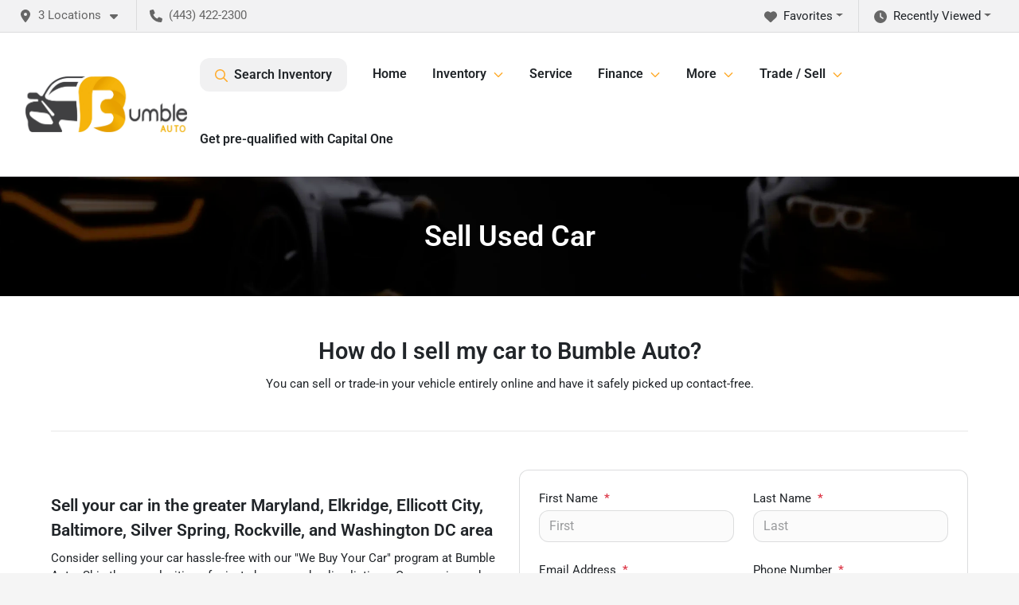

--- FILE ---
content_type: text/html; charset=utf-8
request_url: https://bumbleauto.com/sell-your-car
body_size: 16909
content:
<!DOCTYPE html><html lang="en"><head><meta charSet="utf-8" data-next-head=""/><meta name="viewport" content="width=device-width, initial-scale=1.0" class="jsx-2181577652" data-next-head=""/><link rel="icon" href="https://static.overfuel.com/dealers/bumble-auto/image/bumble-og.webp" class="jsx-2181577652" data-next-head=""/><link rel="apple-touch-icon" sizes="180x180" href="https://static.overfuel.com/dealers/bumble-auto/image/apple-touch-icon.png" class="jsx-2181577652" data-next-head=""/><link rel="icon" type="image/png" sizes="192x192" href="https://static.overfuel.com/dealers/bumble-auto/image/android-chrome-192x192.png" class="jsx-2181577652" data-next-head=""/><link rel="icon" type="image/png" sizes="512x512" href="https://static.overfuel.com/dealers/bumble-auto/image/android-chrome-512x512.png" class="jsx-2181577652" data-next-head=""/><meta property="og:url" content="https://bumbleauto.com/sell-your-car" class="jsx-2181577652" data-next-head=""/><meta property="og:site_name" content="Bumble Auto" class="jsx-2181577652" data-next-head=""/><meta property="og:type" content="website" class="jsx-2181577652" data-next-head=""/><meta property="og:image" content="https://static.overfuel.com/dealers/bumble-auto/image/bumble-og.webp" class="jsx-2181577652" data-next-head=""/><meta name="format-detection" content="telephone=no,address=no" class="jsx-2181577652" data-next-head=""/><link rel="preload" href="/font/roboto-v48-latin-regular.woff2" as="font" type="font/woff2" crossorigin="anonymous" class="jsx-b1edb5e55a1a9cb8" data-next-head=""/><link rel="preload" href="/font/roboto-v48-latin-600.woff2" as="font" type="font/woff2" crossorigin="anonymous" class="jsx-b1edb5e55a1a9cb8" data-next-head=""/><link rel="preload" href="/font/roboto-v48-latin-900.woff2" as="font" type="font/woff2" crossorigin="anonymous" class="jsx-b1edb5e55a1a9cb8" data-next-head=""/><title data-next-head="">Sell Used Car in Elkridge, Ellicott City, MD | BumbleAuto</title><meta name="description" content="Ready to sell your car in Elkridge, Columbia, Baltimore, or Ellicott City, MD? Get the best deal with Bumble Auto. Contact us today!" data-next-head=""/><meta property="og:title" content="Sell Used Car in Elkridge, Ellicott City, MD | BumbleAuto" data-next-head=""/><meta property="og:description" content="Ready to sell your car in Elkridge, Columbia, Baltimore, or Ellicott City, MD? Get the best deal with Bumble Auto. Contact us today!" data-next-head=""/><link rel="canonical" href="https://bumbleauto.com/sell-your-car" data-next-head=""/><meta name="og:image" content="https://static.overfuel.com/dealers/bumble-auto/image/bumble-og.webp" data-next-head=""/><link rel="preload" href="/_next/static/css/58b43e3c8017d3ba.css" as="style"/><script type="application/ld+json" class="jsx-2181577652" data-next-head="">{"@context":"https://schema.org","@type":"Organization","url":"https://bumbleauto.com","logo":"https://static.overfuel.com/dealers/bumble-auto/image/android-chrome-192x192.png"}</script><link rel="preload" as="image" imageSrcSet="https://static.overfuel.com/dealers/bumble-auto/image/bumble-logo.webp?w=256&amp;q=80 1x, https://static.overfuel.com/dealers/bumble-auto/image/bumble-logo.webp?w=640&amp;q=80 2x" fetchPriority="high" data-next-head=""/><link rel="preload" as="image" imageSrcSet="https://static.overfuel.com/dealers/bumble-auto/image/bumble-logo.webp?w=256&amp;q=80 1x, https://static.overfuel.com/dealers/bumble-auto/image/bumble-logo.webp?w=384&amp;q=80 2x" fetchPriority="high" data-next-head=""/><script id="gainit" data-nscript="beforeInteractive">
            window.dataLayer = window.dataLayer || [];
            function gtag(){ window.dataLayer.push(arguments); }
            gtag('js', new Date());
            gtag('config', 'G-T54FK1SYWE');
            gtag('config', 'AW-10990123297');
          </script><link rel="stylesheet" href="/_next/static/css/58b43e3c8017d3ba.css" data-n-g=""/><noscript data-n-css=""></noscript><script defer="" noModule="" src="/_next/static/chunks/polyfills-42372ed130431b0a.js"></script><script id="gatag" src="/gtag/js?id=G-T54FK1SYWE&amp;l=dataLayer" defer="" data-nscript="beforeInteractive"></script><script src="https://content-container.edmunds.com/1852114.js" defer="" data-nscript="beforeInteractive"></script><script defer="" src="/_next/static/chunks/8475.47831073e1b6ffaf.js"></script><script defer="" src="/_next/static/chunks/5601.9c144d6328ba2581.js"></script><script defer="" src="/_next/static/chunks/4744.3238be3c0e11f459.js"></script><script defer="" src="/_next/static/chunks/748.603a8029032e44c5.js"></script><script defer="" src="/_next/static/chunks/2056.7066055d529f184e.js"></script><script defer="" src="/_next/static/chunks/4159-72e26b6c8b5e4fcf.js"></script><script defer="" src="/_next/static/chunks/872.15bd6bfb5d8cdca5.js"></script><script defer="" src="/_next/static/chunks/4610.cb5fe67beaf7f1de.js"></script><script defer="" src="/_next/static/chunks/3014.a9a0b5ab652f98e8.js"></script><script defer="" src="/_next/static/chunks/476.d481209788d7a27f.js"></script><script defer="" src="/_next/static/chunks/6428.2759b44aeb79b60d.js"></script><script defer="" src="/_next/static/chunks/6985.c321d642c328bfd5.js"></script><script defer="" src="/_next/static/chunks/4851.6e2fd352c54a4585.js"></script><script defer="" src="/_next/static/chunks/1125.b585ff32d6657eb2.js"></script><script src="/_next/static/chunks/webpack-31feeb59bca90275.js" defer=""></script><script src="/_next/static/chunks/framework-77dff60c8c44585c.js" defer=""></script><script src="/_next/static/chunks/main-819ca9995167ee4f.js" defer=""></script><script src="/_next/static/chunks/pages/_app-2b36fbca39a6c203.js" defer=""></script><script src="/_next/static/chunks/04ce947b-1a2fb7fb7f4eb2eb.js" defer=""></script><script src="/_next/static/chunks/8230-fd615141ef99310a.js" defer=""></script><script src="/_next/static/chunks/7856-db7bf741a0ee53d2.js" defer=""></script><script src="/_next/static/chunks/7115-0e695373b530fcce.js" defer=""></script><script src="/_next/static/chunks/4587-68b5c796bc85d386.js" defer=""></script><script src="/_next/static/chunks/1423-77cd04bb72d43ce6.js" defer=""></script><script src="/_next/static/chunks/4761-d55ae15e52027e06.js" defer=""></script><script src="/_next/static/chunks/6554-17ce05496a22ed1d.js" defer=""></script><script src="/_next/static/chunks/2439-be50dbabb48591ef.js" defer=""></script><script src="/_next/static/chunks/4204-2d23ae957a7fea54.js" defer=""></script><script src="/_next/static/chunks/9320-d3cb4c548ab2883c.js" defer=""></script><script src="/_next/static/chunks/655-f32d8bd654120190.js" defer=""></script><script src="/_next/static/chunks/2775-7463523ab9c35520.js" defer=""></script><script src="/_next/static/chunks/1646-3e7dd0c8dea625e4.js" defer=""></script><script src="/_next/static/chunks/2033-997d97fcc96dd075.js" defer=""></script><script src="/_next/static/chunks/pages/%5B...page%5D-e749125755257f75.js" defer=""></script><script src="/_next/static/AfFX0BiknpUUhD39TYgkv/_buildManifest.js" defer=""></script><script src="/_next/static/AfFX0BiknpUUhD39TYgkv/_ssgManifest.js" defer=""></script><style id="__jsx-b1edb5e55a1a9cb8">@font-face{font-display:s block;font-family:"Roboto";font-style:normal;font-weight:400;src:url("/font/roboto-v48-latin-regular.woff2")format("woff2")}@font-face{font-display:block;font-family:"Roboto";font-style:normal;font-weight:600;src:url("/font/roboto-v48-latin-600.woff2")format("woff2")}@font-face{font-display:block;font-family:"Roboto";font-style:normal;font-weight:900;src:url("/font/roboto-v48-latin-900.woff2")format("woff2")}body{font-family:"Roboto",system-ui,Arial,sans-serif!important}</style><style id="__jsx-2181577652">:root{--color-primary:#ffac2d;--color-secondary:#000;--color-highlight:#4e5155;--persistent-banner-background-color:#ffac2d;--persistent-banner-text-color:#212529;--srp-height:56%;--cookie-consent-bg:#343a40;--cookie-consent-text:#fff;--cookie-consent-link:#fff}body{letter-spacing:0;background:#f5f5f5;font-size:.95rem;top:0px!important} #mobile-nav{background:#fff}#header-nav ul li{position:relative;color:inherit;display:inline-block;padding:1.5rem 1rem;text-transform:none;font-size:16px}#header-nav a.noChildren{color:inherit}.text-primary,svg.text-primary,.blog-article a:not(.btn),.blog-article a:not(.btn):visited{color:var(--color-primary)!important;fill:var(--color-primary)}.blog-article a:not(.btn) svg,.blog-article a:not(.btn):visited svg{fill:var(--color-primary)!important}.bg-preheader{background:#f2f2f3;color:#666}.text-preheader{color:#666!important}.bg-preheader i,.bg-preheader svg,.bg-preheader .dropdown-toggle::after{color:#666!important;fill:#666!important}.bg-header{background:#fff}.bg-footer{background:#111}.bg-heroSearch{background:black;padding:6rem 0;position:relative;overflow-x:clip;-webkit-background-size:cover!important;-moz-background-size:cover!important;-o-background-size:cover!important;background-size:cover!important;background-position:center center;background-repeat:no-repeat}.bg-heroSearch #hero-img{left:0;bottom:0}.text-highlight{color:#4e5155!important}.btn-outline-primary,.btn-outline-primary:hover{border-color:var(--color-primary);color:var(--color-primary)}.btn-outline-primary svg,.btn-outline-primary:hover svg,.btn-link svg{fill:var(--color-primary)}#top-banner svg{fill:#fff!important}.btn-outline-primary:focus{color:inherit}.btn-default:active{color:white!important}.btn-default:active svg{fill:white}.btn-link.show svg{fill:white!important}.btn-link.show::after{color:#fff!important}.cElement a,.cElement a:hover{color:var(--color-primary)}.cElement a.btn:not(.btn-outline-primary):not(.btn-primary){color:#fff}.split-boxes{background-image:linear-gradient(90deg,var(--color-secondary),var(--color-secondary)50%,var(--color-primary)0,var(--color-primary))}.img-srp-container:before{display:block;content:"";width:100%;padding-top:56%}.btn-outline-primary:disabled{color:var(--color-primary)!important;border-color:var(--color-primary)!important}.aiBg{position:relative;background:linear-gradient(90deg,var(--color-primary),#ccc);border-radius:14px;padding:2px}.aiBg input{border:0!important;z-index:5}.react-datepicker__day--selected,.react-datepicker__day--in-selecting-range,.react-datepicker__day--in-range,.react-datepicker__month-text--selected,.react-datepicker__month-text--in-selecting-range,.react-datepicker__month-text--in-range,.react-datepicker__quarter-text--selected,.react-datepicker__quarter-text--in-selecting-range,.react-datepicker__quarter-text--in-range,.react-datepicker__year-text--selected,.react-datepicker__year-text--in-selecting-range,.react-datepicker__year-text--in-range,.react-datepicker__day--keyboard-selected:hover,.react-datepicker__month-text--keyboard-selected:hover,.react-datepicker__quarter-text--keyboard-selected:hover,.react-datepicker__year-text--keyboard-selected:hover{background-color:var(--color-primary);color:white}.text-secondary{color:var(--color-secondary)!important}.ribbon span{background-color:var(--color-primary)!important}.border-primary,html:not([dir=rtl]) .border-primary,html[dir=rtl] .border-primary{border-color:var(--color-primary)!important}.drag-active{border:1px dashed var(--color-primary)!important}.progress-bar,.bg-primary,.badge-primary,.btn-primary,.nav-pills .nav-link.active,.nav-pills .nav-link.active:hover,.nav-pills .nav-link.active:focus,.btn-check:checked+.btn,.btn.active,.btn.show,.btn:first-child:active,:not(.btn-check)+.btn:active{background-color:var(--color-primary)!important}.btn-primary,.btn-check:checked+.btn,.btn.active,.btn.show,.btn:first-child:active,:not(.btn-check)+.btn:active{border-color:var(--color-primary)!important}.btn-secondary{background-color:var(--color-secondary)!important;border-color:var(--color-secondary)!important}.btn-secondary:focus,.btn-secondary.focus{border-color:var(--color-secondary)!important}.btn-primary:focus,.btn-primary.focus{border-color:var(--color-primary)!important}.btn-primary.disabled,.btn-primary:disabled{border-color:var(--color-primary)!important;background:var(--color-primary)!important}.border-theme,.btn-group .btn-primary,.input-group-prepend .btn-primary,.input-group-append .btn-primary{border-color:var(--color-primary)!important}.rdp-button:focus:not([disabled]),.rdp-button:active:not([disabled]){background-color:#f5f5f5!important;border-color:var(--color-primary)!important}.rdp-day_selected:not([disabled]),.rdp-day_selected:focus:not([disabled]),.rdp-day_selected:active:not([disabled]),.rdp-day_selected:hover:not([disabled]){background-color:var(--color-primary)!important}.btn-group .active svg{color:var(--color-primary)!important}#header-nav ul li::after{border-color:var(--color-primary)!important}.bg-secondary,.badge-secondary{background-color:var(--color-secondary)!important;color:white!important}#languagedropdown{color:#666;text-decoration:none;margin-top:-3px}.goog-te-combo{width:100%;background:#f2f2f3!important;color:#666!important;border:none;font-size:.9rem!important;font-family:inherit!important;margin:1px 0!important;-webkit-appearance:none}#persistent_banner_desktop,#persistent_banner_mobile,#persistent_banner_desktop a,#persistent_banner_mobile a{background-color:#ffac2d;z-index:5;color:#212529!important}.gg-app{z-index:1!important}@media(max-width:575px){.bg-heroSearch #hero-img-mobile{object-fit:cover;width:100%!important;height:100%!important;top:0}
        }@media(min-width:576px){.bg-heroSearch{padding:7rem 0;position:relative;background-image:url("https://static.overfuel.com/dealers/bumble-auto/image/HeroBannerFebruary.webp");-webkit-background-size:cover!important;-moz-background-size:cover!important;-o-background-size:cover!important;background-size:cover!important;background-position:top center;background-repeat:no-repeat}.srpCardLocation{cursor:default!important}.srpCardLocation .fa-phone{display:none!important}}
        
        @media screen and (max-width: 575px) {
  .bg-heroSearch { padding: 1rem 0; }
  .bg-heroSearch h1 { font-size: 26px; }
  .bg-heroSearch h2 { font-size: 20px; }
}

        

        
      </style><style id="__jsx-2092035751">.container-fluid{max-width:2548px!important}#desktop-search{width:100%}#header-nav ul li,#search_desktop{font-weight:600}#header-nav ul li ul{top:3.5rem;border-radius:12px}#header-nav ul>li:last-of-type{padding-right:0!important}#header-nav ul li ul li{font-weight:normal!important}.searchInventory{border-color:#E8E8E8!important;padding:1.5rem 1rem}.searchInventory svg{fill:#ffac2d}#googletranslate{padding-top:.6rem}.route-home #persistent-search{display:none}.card{overflow:hidden;border:1px solid transparent!important;box-shadow:0 0 0!important;border:1px solid#e1e1e1!important;border-radius:12px!important}.card-header{border-radius:12px 12px 0 0!important}.card-footer:last-child{border-radius:0 0 12px 12px!important}.rounded,.btn,input,.form-control,#home-search-wrapper,.custom-select{border-radius:12px!important}.rounded_bottom{border-bottom-left-radius:12px;border-bottom-right-radius:12px}.btn-group .btn:first-child{border-radius:12px 0 0 12px!important}.btn-group .btn:last-child{border-radius:0 12px 12px 0!important}.btn-group .btn{border-radius:0!important}.btn-group .btn.active{border-color:#ffac2d!important}.input-group>.form-control:not(.border-radius-0):not(:first-child),.input-group>.custom-select:not(.border-radius-0):not(:first-child){border-radius:0 12px 12px 0!important}.input-group>.input-group-text.prepend:first-of-type{border-radius:12px 0 0 12px!important}.input-group>.input-group-text.append:last-of-type{border-radius:0 12px 12px 0!important}.border-radius-0{border-radius:0 0 0 0!important;border-bottom-right-radius:0!important;border-bottom-left-radius:0!important;border-top-right-radius:0!important;border-top-left-radius:0!important}.accordion-item:first-of-type{border-radius:12px 12px 0 0!important}.accordion-item:last-of-type{border-radius:0 0 12px 12px!important}</style><style data-styled="" data-styled-version="6.3.8">.iPvhjm{padding:2rem 0.5rem;background-color:#000;background-image:url(https://static.overfuel.com/dealers/bumble-auto/image/bumble-interior.webp);background-repeat:no-repeat;background-size:cover;}/*!sc*/
data-styled.g1[id="sc-5a5d3415-0"]{content:"iPvhjm,"}/*!sc*/
.eSTMuS{padding-left:5%!important;padding-right:5%!important;}/*!sc*/
@media(max-width: 575px){.eSTMuS{padding-left:1rem!important;padding-right:1rem!important;}}/*!sc*/
.iZJXlI{background-color:#f1f1f1;}/*!sc*/
.jjXcCp{background-color:#fff;}/*!sc*/
data-styled.g3[id="sc-c83e2f5a-0"]{content:"eSTMuS,iZJXlI,jjXcCp,"}/*!sc*/
.dTSwGT{height:30px;}/*!sc*/
@media(max-width:1024px){.dTSwGT{height:10px;}}/*!sc*/
.dTRIOQ{height:60px;}/*!sc*/
@media(max-width:1024px){.dTRIOQ{height:30px;}}/*!sc*/
data-styled.g5[id="sc-24764b04-0"]{content:"dTSwGT,dTRIOQ,"}/*!sc*/
</style></head><body> <link rel="preload" as="image" imageSrcSet="https://static.overfuel.com/dealers/bumble-auto/image/bumble-logo.webp?w=256&amp;q=80 1x, https://static.overfuel.com/dealers/bumble-auto/image/bumble-logo.webp?w=640&amp;q=80 2x" fetchPriority="high"/><link rel="preload" as="image" imageSrcSet="https://static.overfuel.com/dealers/bumble-auto/image/bumble-logo.webp?w=256&amp;q=80 1x, https://static.overfuel.com/dealers/bumble-auto/image/bumble-logo.webp?w=384&amp;q=80 2x" fetchPriority="high"/><div id="__next"><script type="application/ld+json" class="jsx-2181577652">{"@context":"https://schema.org","@type":["AutoDealer","LocalBusiness"],"name":"Bumble Auto - Elkridge","image":"https://static.overfuel.com/dealers/bumble-auto/image/bumble-og.webp","@id":"https://bumbleauto.com/#organization","url":"https://bumbleauto.com/","telephone":"+14434222300","address":{"@type":"PostalAddress","streetAddress":"6475 Washington Blvd.","addressLocality":"Elkridge","addressRegion":"MD","postalCode":"21075","addressCountry":"US"},"geo":{"@type":"GeoCoordinates","latitude":39.2015304,"longitude":-76.7341256},"openingHoursSpecification":[{"@type":"OpeningHoursSpecification","dayOfWeek":"Monday","opens":"10:00","closes":"19:00"},{"@type":"OpeningHoursSpecification","dayOfWeek":"Tuesday","opens":"10:00","closes":"19:00"},{"@type":"OpeningHoursSpecification","dayOfWeek":"Wednesday","opens":"10:00","closes":"19:00"},{"@type":"OpeningHoursSpecification","dayOfWeek":"Thursday","opens":"10:00","closes":"19:00"},{"@type":"OpeningHoursSpecification","dayOfWeek":"Friday","opens":"10:00","closes":"19:00"},{"@type":"OpeningHoursSpecification","dayOfWeek":"Saturday","opens":"10:00","closes":"19:00"}],"sameAs":["https://www.facebook.com/bumbleauto","https://twitter.com/bumbleauto","https://www.instagram.com/bumbleauto/","https://www.youtube.com/@Bumble-Auto"],"department":[{"@type":"AutoDealer","name":"Bumble Auto - Elkridge","description":"Bumble Auto - Elkridge is a dealership located at 6475 Washington Blvd., Elkridge, MD 21075.","url":"https://bumbleauto.com","image":"https://static.overfuel.com/dealers/bumble-auto/image/bumble-og.webp","telephone":"+14434222300","address":{"@type":"PostalAddress","streetAddress":"6475 Washington Blvd.","addressLocality":"Elkridge","addressRegion":"MD","postalCode":"21075","addressCountry":"USA"},"location":{"@type":"Place","geo":{"@type":"GeoCoordinates","latitude":"39.20153040","longitude":"-76.73412560"}},"aggregateRating":{"@type":"AggregateRating","ratingValue":"4.7","reviewCount":881}},{"@type":"AutoDealer","name":"Bumble Auto - Ellicott City","description":"Bumble Auto - Ellicott City is a dealership located at 3243 Bethany Lane, Ellicott City, MD 21042.","url":"https://bumbleauto.com","image":"https://static.overfuel.com/dealers/bumble-auto/image/bumble-og.webp","telephone":"+14434222300","address":{"@type":"PostalAddress","streetAddress":"3243 Bethany Lane","addressLocality":"Ellicott City","addressRegion":"MD","postalCode":"21042","addressCountry":"USA"},"location":{"@type":"Place","geo":{"@type":"GeoCoordinates","latitude":"39.28131510","longitude":"-76.85908790"}},"aggregateRating":{"@type":"AggregateRating","ratingValue":"4.9","reviewCount":552}},{"@type":"AutoDealer","name":"Bumble Auto Service Center - Ellicott City","description":"Bumble Auto Service Center - Ellicott City is a dealership located at 3243 Bethany Lane, Unit B, Ellicott City, MD 21042.","url":"https://bumbleauto.com","image":"https://static.overfuel.com/dealers/bumble-auto/image/bumble-og.webp","telephone":"+14434222300","address":{"@type":"PostalAddress","streetAddress":"3243 Bethany Lane, Unit B","addressLocality":"Ellicott City","addressRegion":"MD","postalCode":"21042","addressCountry":"USA"},"location":{"@type":"Place","geo":{"@type":"GeoCoordinates","latitude":"39.28131510","longitude":"-76.85908790"}},"aggregateRating":{"@type":"AggregateRating","ratingValue":"4.9","reviewCount":211}}],"aggregateRating":{"@type":"AggregateRating","ratingValue":4.7,"reviewCount":881},"hasMap":"https://maps.google.com/?q=6475+Washington+Blvd.+Elkridge+MD+21075","contactPoint":[{"@type":"ContactPoint","contactType":"Sales","telephone":"+14434222300","availableLanguage":["English","Spanish"],"areaServed":"US"}],"knowsAbout":["used cars","trade-in","auto financing","vehicle service"]}</script><div translate="no" class="jsx-2181577652 notranslate"><div id="google_translate_element" style="display:none" class="jsx-2181577652"></div></div><div class="mode-undefined full_width route-page"><header role="banner" class="d-none d-xl-block " id="header-desktop"><div class="border-bottom bg-preheader text-preheader theme-light"><div class="container-fluid"><div class="row"><div class="col"><div class="py-2 ps-2 pe-3 d-inline-block cursor-pointer border-end position-relative locationDropdown" role="button" data-cy="header-location-dropdown"><span class="d-inline-block faIcon ofa-solid ofa-location-dot me-2"><svg height="16" width="16" fill="inherit"><use xlink:href="/solid.svg#location-dot"></use></svg></span><span class="d-inline-block me-1 notranslate">3 Locations<span class="d-inline-block faIcon ofa-solid ofa-caret-down ms-2"><svg height="16" width="16" fill="inherit"><use xlink:href="/solid.svg#caret-down"></use></svg></span></span></div><div class="py-2  px-3 d-inline-block "><span data-cy="header-phone" role="button" class="text-preheader"><span class="d-inline-block faIcon ofa-solid ofa-phone me-2"><svg height="16" width="16" fill="inherit"><use xlink:href="/solid.svg#phone"></use></svg></span>(443) 422-2300</span></div><div class="float-end py-2 text-end "><div class="dropdown"><button type="button" id="recents" aria-expanded="false" class="py-0 text-decoration-none  dropdown-toggle btn btn-link"><span class="d-inline-block faIcon ofa-solid ofa-clock me-2 float-start mt-0"><svg height="16" width="16" fill="inherit"><use xlink:href="/solid.svg#clock"></use></svg></span>Recently Viewed</button></div></div><div class="float-end py-2 border-end text-end"><div class="dropdown"><button type="button" id="favorites" aria-expanded="false" class="py-0 text-decoration-none  dropdown-toggle btn btn-link"><span class="d-inline-block faIcon ofa-solid ofa-heart me-2"><svg height="16" width="16" fill="inherit"><use xlink:href="/solid.svg#heart"></use></svg></span>Favorites</button></div></div></div></div></div></div><div class="px-3 border-bottom bg-header position-relative py-2" id="interior_header"><div class="container-fluid"><div class="d-flex align-items-center"><a title="Bumble Auto" id="logo-link" href="/"><img alt="Bumble Auto" id="logo" fetchPriority="high" loading="eager" width="203" height="70" decoding="async" data-nimg="1" style="color:transparent" srcSet="https://static.overfuel.com/dealers/bumble-auto/image/bumble-logo.webp?w=256&amp;q=80 1x, https://static.overfuel.com/dealers/bumble-auto/image/bumble-logo.webp?w=640&amp;q=80 2x" src="https://static.overfuel.com/dealers/bumble-auto/image/bumble-logo.webp?w=640&amp;q=80"/></a><div class="ms-auto" id="header-nav"><ul><li class="searchInventory"><button type="button" id="search_desktop" title="Browse Inventory" class="text-decoration-none text-dark bg-light btn btn-link"><span class="d-inline-block faIcon ofa-regular ofa-magnifying-glass me-2"><svg height="16" width="16" fill="inherit"><use xlink:href="/regular.svg#magnifying-glass"></use></svg></span>Search Inventory</button></li><li class="cursor-pointer"><a target="_self" title="Home" class="noChildren" href="/">Home</a></li><li class="cursor-pointer">Inventory<span class="d-inline-block faIcon ofa-regular ofa-angle-down ms-2 text-primary"><svg height="15" width="14" fill="#ffac2d"><use xlink:href="/regular.svg#angle-down"></use></svg></span><ul><li class="cursor-pointer"><a target="_self" title="All inventory" class="" href="/buy-used-cars">All inventory</a></li><li class="cursor-pointer"><a target="_self" title="Cars" class="" href="/cars">Cars</a></li><li class="cursor-pointer"><a target="_self" title="Trucks" class="" href="/trucks">Trucks</a></li><li class="cursor-pointer"><a target="_self" title="SUVs" class="" href="/suvs">SUVs</a></li><li class="cursor-pointer"><a target="_self" title="Vans" class="" href="/vans">Vans</a></li><li class="cursor-pointer"><a target="_self" title="Convertibles" class="" href="/convertibles">Convertibles</a></li><li class="cursor-pointer"><a target="_self" title="Hatchbacks" class="" href="/hatchbacks">Hatchbacks</a></li></ul></li><li class="cursor-pointer"><a target="_self" title="Service" class="" href="/repair-car">Service</a><ul><li class="cursor-pointer"><a target="_self" title="Maryland Safety Inspection" class="" href="/maryland-state-safety-inspection">Maryland Safety Inspection</a></li></ul></li><li class="cursor-pointer">Finance<span class="d-inline-block faIcon ofa-regular ofa-angle-down ms-2 text-primary"><svg height="15" width="14" fill="#ffac2d"><use xlink:href="/regular.svg#angle-down"></use></svg></span><ul><li class="cursor-pointer"><a target="_self" title="Loan application" class="" href="/financing">Loan application</a></li><li class="cursor-pointer"><a target="_self" title="Payment calculator" class="" href="/payment-calculator">Payment calculator</a></li></ul></li><li class="cursor-pointer">More<span class="d-inline-block faIcon ofa-regular ofa-angle-down ms-2 text-primary"><svg height="15" width="14" fill="#ffac2d"><use xlink:href="/regular.svg#angle-down"></use></svg></span><ul><li class="cursor-pointer"><a target="_self" title="Contact us" class="" href="/contact-us">Contact us</a></li><li class="cursor-pointer"><a target="_self" title="About us" class="" href="/about-us">About us</a></li><li class="cursor-pointer"><a target="_self" title="Locations" class="" href="/locations">Locations</a></li><li class="cursor-pointer"><a target="_self" title="Blog" class="" href="/blog">Blog</a></li><li class="cursor-pointer"><a target="_self" title="FAQs" class="" href="/faq">FAQs</a></li><li class="cursor-pointer"><a target="_self" title="Warranty" class="" href="/warranty">Warranty</a></li></ul></li><li class="cursor-pointer">Trade / Sell<span class="d-inline-block faIcon ofa-regular ofa-angle-down ms-2 text-primary"><svg height="15" width="14" fill="#ffac2d"><use xlink:href="/regular.svg#angle-down"></use></svg></span><ul><li class="cursor-pointer"><a target="_self" title="Trade-in" class="" href="/car-trade-in">Trade-in</a></li><li class="cursor-pointer"><a target="_self" title="Sell us your car" class="" href="/sell-your-car">Sell us your car</a></li></ul></li><li class="cursor-pointer"><a target="_self" title="Get pre-qualified with Capital One" class="noChildren" href="/capital-one-prequalify-then-shop">Get pre-qualified with Capital One</a></li></ul></div></div><div class="clearfix"></div></div></div></header><div id="mobile-nav" class="border-bottom border-bottom d-xl-none position-fixed d-flex align-items-center w-100"><div class="d-flex w-100 align-items-center " id="mobile-header"><div class="text-left w-100 ps-2" id="mobile-logo"><img alt="Bumble Auto" fetchPriority="high" loading="eager" width="145" height="50" decoding="async" data-nimg="1" style="color:transparent" srcSet="https://static.overfuel.com/dealers/bumble-auto/image/bumble-logo.webp?w=256&amp;q=80 1x, https://static.overfuel.com/dealers/bumble-auto/image/bumble-logo.webp?w=384&amp;q=80 2x" src="https://static.overfuel.com/dealers/bumble-auto/image/bumble-logo.webp?w=384&amp;q=80"/></div><div class="ms-auto px-1 "><span class="d-inline-block faIcon ofa-solid ofa-location-dot mx-1 h2 mb-0 mt-n1"><svg height="29" width="29" fill="#ffac2d"><use xlink:href="/solid.svg#location-dot"></use></svg></span></div><div class="text-end ps-2 "><span class="d-inline-block faIcon ofa-solid ofa-bars h2 me-1 mb-0 mt-n1"><svg height="29" width="29" fill="#ffac2d"><use xlink:href="/solid.svg#bars"></use></svg></span></div></div></div><div style="height:63px" class="d-block d-xl-none" id="mobile-nav-spacer"></div><main role="main" class="page-template-sell-your-car"><header role="banner" dealer="[object Object]" title="Sell Used Car" id="interior-page-header" class="sc-5a5d3415-0 iPvhjm"><div class="position-relative container"><div><h1 class="m-0 text-white py-3 text-center" id="page_h1">Sell Used Car</h1></div></div></header><div class="bg-white pt-3 pt-lg-5" id="interior-padding"><div class="sc-c83e2f5a-0 eSTMuS cElement cContainer  container "><div class="sc-c83e2f5a-0 eSTMuS cElement cContainer  container "><h2 style="text-align:center" class="" id="lG3nScK9py">How do I sell my car to Bumble Auto?</h2></div><p class="ql-align-center">You can sell or trade-in your vehicle entirely online and have it safely picked up contact-free.</p><hr class="cElement cDivider my-5"/></div><div class="sc-c83e2f5a-0 eSTMuS cElement cContainer  container "><div class="cElement cColumnLayout  row"><div class="cElement cColumn col-sm-6 col-12 order-sm-0 order-0"><div class="sc-24764b04-0 dTSwGT"></div><h4 style="text-align:left" class="" id="fSLNNVg9_7">Sell your car in the greater Maryland, Elkridge, Ellicott City, Baltimore, Silver Spring, Rockville, and Washington DC area</h4><p>Consider selling your car hassle-free with our &quot;We Buy Your Car&quot; program at Bumble Auto. Skip the complexities of private buyers and online listings. Our experienced team handles paperwork and ensures a stress-free transaction.</p><p>Participating in the program means a streamlined process without negotiating prices or coordinating with buyers. Our experts assess your car&#x27;s value and provide a fair offer. Trust us with the documentation while you focus on your next car-buying decision. To take advantage, contact our team at Bumble Auto. We&#x27;ll guide you through the efficient process. Sell your car conveniently with us. Contact us today!</p><hr class="cElement cDivider my-5"/><div class="position-relative d-flex align-items-start p-2 craftElement craftCheck"><div class="pe-3"><span class="d-inline-block faIcon ofa-regular ofa-circle-check fa-fw  "><svg height="24" width="24" fill="#ffac2d"><use xlink:href="/regular.svg#circle-check"></use></svg></span></div><div class="w-100"><div><h4 style="text-align:left" class="" id="siovZPDMHM">Step 1 - Get appraised</h4><p>Start by getting your free appraisal by completing this form. We’ll ask for your vehicle’s license plate or VIN, mileage, and any extra features, then send you an offer. The guaranteed offer is good for 24 hours or 100 additional miles (whichever comes first).</p></div></div></div><div class="position-relative d-flex align-items-start p-2 craftElement craftCheck"><div class="pe-3"><span class="d-inline-block faIcon ofa-regular ofa-circle-check fa-fw  "><svg height="24" width="24" fill="#ffac2d"><use xlink:href="/regular.svg#circle-check"></use></svg></span></div><div class="w-100"><div><h4 style="text-align:left" class="" id="kZ92q7Mwgz">Step 2 - Transfer</h4><p>Upon accepting the offer, you’ll complete paperwork and transfer the title to us, and we’ll schedule your free vehicle pick-up within 100 miles away from Bumble Auto office. All of this is still done from the comfort of your home.</p></div></div></div><div class="position-relative d-flex align-items-start p-2 craftElement craftCheck"><div class="pe-3"><span class="d-inline-block faIcon ofa-regular ofa-circle-check fa-fw  "><svg height="24" width="24" fill="#ffac2d"><use xlink:href="/regular.svg#circle-check"></use></svg></span></div><div class="w-100"><div><h4 style="text-align:left" class="" id="o4HBMXwH5V">Step 3 - Pick-up and sign-off</h4><p>When the driver arrives to pick up your vehicle, you will sign a bill of lading after they have inspected the vehicle.</p></div></div></div><div class="position-relative d-flex align-items-start p-2 craftElement craftCheck"><div class="pe-3"><span class="d-inline-block faIcon ofa-regular ofa-circle-check fa-fw  "><svg height="24" width="24" fill="#ffac2d"><use xlink:href="/regular.svg#circle-check"></use></svg></span></div><div class="w-100"><div><h4 style="text-align:left" class="" id="bm49GsvF69">Step 4 - Payment</h4><p>Payment in the form of a check when we picked up the vehicle.</p></div></div></div><h4 style="text-align:left" class="" id="QugRTZWpi-"></h4></div><div class="cElement cColumn col-sm-6 col-12 order-sm-0 order-0"><div class="cElement cForm p-4 border rounded bg-white" style="min-height:500px"></div></div></div></div><div></div><div class="sc-c83e2f5a-0 iZJXlI cElement cContainer  w-100 "><div class="sc-24764b04-0 dTRIOQ"></div><div class="sc-c83e2f5a-0 jjXcCp cElement cContainer  container "><div class="cElement cColumnLayout  row"><div class="cElement cColumn col-sm-6 col-12 order-sm-0 order-0"><div class="sc-24764b04-0 dTSwGT"></div><div class="cElement cIcon text-center"><span class="d-inline-block faIcon ofa-regular ofa-location-dot fa-fw h1 " style="color:#ffac2d"><svg height="55" width="40" fill="#ffac2d"><use xlink:href="/regular.svg#location-dot"></use></svg></span></div><h4 style="text-align:center" class="" id="bQAi-9B1SF">Elkridge - Sales</h4><p class="ql-align-center">6475 Washington Blvd, Elkridge MD, 21075</p><p class="ql-align-center">(443) 422-2300</p><p class="ql-align-center"><a href="/cdn-cgi/l/email-protection" class="__cf_email__" data-cfemail="2053414c45536042554d424c454155544f0e434f4d">[email&#160;protected]</a></p><div class="sc-c83e2f5a-0 cElement cContainer  container "><div class="cElement cColumnLayout  row"><div class="cElement cColumn col-sm-6 col-12 order-sm-0 order-0"><p>Monday - Saturday</p></div><div class="cElement cColumn col-sm-6 col-12 order-sm-0 order-0"><p class="ql-align-right">10:00 AM - 7:00 PM</p></div></div><div class="cElement cColumnLayout  row"><div class="cElement cColumn col-sm-6 col-12 order-sm-0 order-0"><p>Sunday</p></div><div class="cElement cColumn col-sm-6 col-12 order-sm-0 order-0"><p class="ql-align-right">Closed</p></div></div></div><div class="sc-24764b04-0 dTSwGT"></div></div><div class="cElement cColumn col-sm-6 col-12 order-sm-0 order-0"><iframe src="https://www.google.com/maps/embed/v1/search?q=Bumble Auto (Elkridge) 6475 Washington Blvd, Elkridge MD, 21075&amp;key=AIzaSyDNCy5KjYVZKZspyeNmAJ3E4rldiH28XfM" width="100%" title="Get directions to our store" style="border:0;height:calc(100%);max-height:100%;filter:grayscale(50%)" loading="lazy"></iframe></div></div></div><hr class="cElement cDivider my-5"/><div class="sc-c83e2f5a-0 jjXcCp cElement cContainer  container "><div class="cElement cColumnLayout  row"><div class="cElement cColumn col-sm-6 col-12 order-sm-0 order-0"><div class="sc-24764b04-0 dTSwGT"></div><div class="cElement cIcon text-center"><span class="d-inline-block faIcon ofa-regular ofa-location-dot fa-fw h1 " style="color:#ffac2d"><svg height="55" width="40" fill="#ffac2d"><use xlink:href="/regular.svg#location-dot"></use></svg></span></div><h4 style="text-align:center" class="" id="PSQmBnqM5m">Ellicott City - Sales</h4><p class="ql-align-center">3243 Bethany Ln Unit A, Ellicott City, MD 21042</p><p class="ql-align-center">(443) 422-2300</p><p class="ql-align-center"><a href="/cdn-cgi/l/email-protection" class="__cf_email__" data-cfemail="5023313c35231032253d323c353125243f7e333f3d">[email&#160;protected]</a></p><div class="sc-c83e2f5a-0 cElement cContainer  container "><div class="cElement cColumnLayout  row"><div class="cElement cColumn col-sm-6 col-12 order-sm-0 order-0"><p>Monday - Saturday</p></div><div class="cElement cColumn col-sm-6 col-12 order-sm-0 order-0"><p class="ql-align-right">10:00 AM - 7:00 PM</p></div></div><div class="cElement cColumnLayout  row"><div class="cElement cColumn col-sm-6 col-12 order-sm-0 order-0"><p>Sunday</p></div><div class="cElement cColumn col-sm-6 col-12 order-sm-0 order-0"><p class="ql-align-right">Closed</p></div></div></div><div class="sc-24764b04-0 dTSwGT"></div></div><div class="cElement cColumn col-sm-6 col-12 order-sm-0 order-0"><iframe src="https://www.google.com/maps/embed/v1/search?q=Bumble Auto Ellicott City, MD 21042&amp;key=AIzaSyDNCy5KjYVZKZspyeNmAJ3E4rldiH28XfM" width="100%" title="Get directions to our store" style="border:0;height:calc(100%);max-height:100%;filter:grayscale(50%)" loading="lazy"></iframe></div></div></div><hr class="cElement cDivider my-5"/><div class="sc-c83e2f5a-0 jjXcCp cElement cContainer  container "><div class="cElement cColumnLayout  row"><div class="cElement cColumn col-sm-6 col-12 order-sm-0 order-0"><div class="sc-24764b04-0 dTSwGT"></div><div class="cElement cIcon text-center"><span class="d-inline-block faIcon ofa-regular ofa-screwdriver-wrench fa-fw h1 " style="color:#ffac2d"><svg height="55" width="40" fill="#ffac2d"><use xlink:href="/regular.svg#screwdriver-wrench"></use></svg></span></div><h4 style="text-align:center" class="" id="hprynABuXP">Bumble Auto Service Center</h4><p class="ql-align-center">3243 Bethany Lane Unit B Ellicott City, MD 21042</p><p class="ql-align-center">(443) 422-2300</p><p class="ql-align-center"><a href="/cdn-cgi/l/email-protection" class="__cf_email__" data-cfemail="dfacbaada9b6bcba9fbdaab2bdb3babeaaabb0f1bcb0b2">[email&#160;protected]</a></p><div class="sc-c83e2f5a-0 cElement cContainer  container "><div class="cElement cColumnLayout  row"><div class="cElement cColumn col-sm-6 col-12 order-sm-0 order-0"><p>Monday - Friday</p></div><div class="cElement cColumn col-sm-6 col-12 order-sm-0 order-0"><p class="ql-align-right">8:00 AM - 5:00 PM</p></div></div><div class="cElement cColumnLayout  row"><div class="cElement cColumn col-sm-6 col-12 order-sm-0 order-0"><p>Saturday &amp; Sunday</p></div><div class="cElement cColumn col-sm-6 col-12 order-sm-0 order-0"><p class="ql-align-right">Closed</p></div></div></div><div class="sc-24764b04-0 dTSwGT"></div></div><div class="cElement cColumn col-sm-6 col-12 order-sm-0 order-0"><iframe src="https://www.google.com/maps/embed/v1/search?q=&quot;Bumble Auto Service Center&quot;&amp;key=AIzaSyDNCy5KjYVZKZspyeNmAJ3E4rldiH28XfM" width="100%" title="Get directions to our store" style="border:0;height:calc(100%);max-height:100%;filter:grayscale(50%)" loading="lazy"></iframe></div></div></div><div class="sc-24764b04-0 dTRIOQ"></div></div></div></main><footer role="contentinfo" class="bg-footer"><div class="bg-secondary-light text-center text-sm-start text-white py-3"><div class="container"><div class="row"><div class="align-middle text-large mb-3 mb-sm-0 notranslate col-sm-6">Bumble Auto</div><div class="text-center text-sm-end text-muted text-large col-sm-6"><a href="https://www.facebook.com/bumbleauto" class="text-white" target="_blank" title="Bumble Auto on Facebook"><img alt="Bumble Auto on Facebook" loading="lazy" width="30" height="30" decoding="async" data-nimg="1" class="ms-3 fill-white" style="color:transparent" srcSet="https://static.overfuel.com/images/icons/fontawesome/square-facebook.svg?w=32&amp;q=80 1x, https://static.overfuel.com/images/icons/fontawesome/square-facebook.svg?w=64&amp;q=80 2x" src="https://static.overfuel.com/images/icons/fontawesome/square-facebook.svg?w=64&amp;q=80"/></a><a href="https://twitter.com/bumbleauto" class="text-white" target="_blank" title="Bumble Auto on X-twitter"><img alt="Bumble Auto on X-twitter" loading="lazy" width="30" height="30" decoding="async" data-nimg="1" class="ms-3 fill-white" style="color:transparent" srcSet="https://static.overfuel.com/images/icons/fontawesome/square-x-twitter.svg?w=32&amp;q=80 1x, https://static.overfuel.com/images/icons/fontawesome/square-x-twitter.svg?w=64&amp;q=80 2x" src="https://static.overfuel.com/images/icons/fontawesome/square-x-twitter.svg?w=64&amp;q=80"/></a><a href="https://www.youtube.com/@Bumble-Auto" class="text-white" target="_blank" title="Bumble Auto on Youtube"><img alt="Bumble Auto on Youtube" loading="lazy" width="30" height="30" decoding="async" data-nimg="1" class="ms-3 fill-white" style="color:transparent" srcSet="https://static.overfuel.com/images/icons/fontawesome/square-youtube.svg?w=32&amp;q=80 1x, https://static.overfuel.com/images/icons/fontawesome/square-youtube.svg?w=64&amp;q=80 2x" src="https://static.overfuel.com/images/icons/fontawesome/square-youtube.svg?w=64&amp;q=80"/></a><a href="https://www.instagram.com/bumbleauto/" class="text-white" target="_blank" title="Bumble Auto on Instagram"><img alt="Bumble Auto on Instagram" loading="lazy" width="30" height="30" decoding="async" data-nimg="1" class="ms-3 fill-white" style="color:transparent" srcSet="https://static.overfuel.com/images/icons/fontawesome/square-instagram.svg?w=32&amp;q=80 1x, https://static.overfuel.com/images/icons/fontawesome/square-instagram.svg?w=64&amp;q=80 2x" src="https://static.overfuel.com/images/icons/fontawesome/square-instagram.svg?w=64&amp;q=80"/></a></div></div></div></div><div class="text-center text-sm-start text-white py-4"><div class="container"><div class="row"><div class="mb-4 mb-sm-0 col-sm-4"><div class="h5 border-bottom border-theme border-thick d-inline-block pb-3">Location<!-- -->s</div><div><div class="row"><div class="col-lg-6 col-12"><div class="vcard mb-4"><a class="adr text-white" target="_blank" title="View 6475 Washington Blvd. on Google Maps" href="https://www.google.com/maps/search/Bumble Auto - Elkridge,6475 Washington Blvd.,Elkridge,MD 21075"><b class="notranslate">Bumble Auto - Elkridge</b><br/><span class="street-address">6475 Washington Blvd.</span><br/><span class="locality">Elkridge</span>, <span class="region">MD</span> <span class="postal-code">21075</span><br/></a><span role="button" data-cy="footer-phone-sales" class="tel text-white d-block mt-1 mb-1 phone-phonemain"><span class="d-inline-block faIcon ofa-solid ofa-phone me-2 ms-1 text-white"><svg height="16" width="16" fill="white"><use xlink:href="/solid.svg#phone"></use></svg></span> <!-- -->(443) 422-2300</span></div></div><div class="col-lg-6 col-12"><div class="vcard mb-4"><a class="adr text-white" target="_blank" title="View 3243 Bethany Lane on Google Maps" href="https://www.google.com/maps/search/Bumble Auto - Ellicott City,3243 Bethany Lane,Ellicott City,MD 21042"><b class="notranslate">Bumble Auto - Ellicott City</b><br/><span class="street-address">3243 Bethany Lane</span><br/><span class="locality">Ellicott City</span>, <span class="region">MD</span> <span class="postal-code">21042</span><br/></a><span role="button" data-cy="footer-phone-sales" class="tel text-white d-block mt-1 mb-1 phone-phonemain"><span class="d-inline-block faIcon ofa-solid ofa-phone me-2 ms-1 text-white"><svg height="16" width="16" fill="white"><use xlink:href="/solid.svg#phone"></use></svg></span> <!-- -->(443) 422-2300</span></div></div><div class="col-lg-6 col-12"><div class="vcard mb-4"><a class="adr text-white" target="_blank" title="View 3243 Bethany Lane, Unit B on Google Maps" href="https://www.google.com/maps/search/Bumble Auto Service Center Ellicott City MD 21042"><b class="notranslate">Bumble Auto Service Center - Ellicott City</b><br/><span class="street-address">3243 Bethany Lane, Unit B</span><br/><span class="locality">Ellicott City</span>, <span class="region">MD</span> <span class="postal-code">21042</span><br/></a><span role="button" data-cy="footer-phone-sales" class="tel text-white d-block mt-1 mb-1 phone-phonemain"><span class="d-inline-block faIcon ofa-solid ofa-phone me-2 ms-1 text-white"><svg height="16" width="16" fill="white"><use xlink:href="/solid.svg#phone"></use></svg></span> <!-- -->(443) 319-1800</span></div></div></div></div></div><div class="mb-4 mb-sm-0 col-sm-4"><div class="h5 border-bottom border-theme border-thick d-inline-block pb-3">Quick Links</div><nav class="row" role="navigation" aria-label="Footer"><div class="col-lg-6 col-12"><a target="_self" class="text-white d-block py-3 py-sm-1" title="Home" href="/">Home</a></div><div class="col-lg-6 col-12"><a target="_self" class="text-white d-block py-3 py-sm-1" title="View Inventory" href="/inventory">View Inventory</a></div><div class="col-lg-6 col-12"><a target="_self" class="text-white d-block py-3 py-sm-1" title="Trade-in" href="/car-trade-in">Trade-in</a></div><div class="col-lg-6 col-12"><a target="_self" class="text-white d-block py-3 py-sm-1" title="Sell your car" href="/sell-your-car">Sell your car</a></div><div class="col-lg-6 col-12"><a target="_self" class="text-white d-block py-3 py-sm-1" title="Loan application" href="/financing">Loan application</a></div><div class="col-lg-6 col-12"><a target="_self" class="text-white d-block py-3 py-sm-1" title="About us" href="/about-us">About us</a></div><div class="col-lg-6 col-12"><a target="_self" class="text-white d-block py-3 py-sm-1" title="FAQ" href="/faq">FAQ</a></div><div class="col-lg-6 col-12"><a target="_self" class="text-white d-block py-3 py-sm-1" title="Payment calculator" href="/payment-calculator">Payment calculator</a></div><div class="col-lg-6 col-12"><a target="_self" class="text-white d-block py-3 py-sm-1" title="Warranty" href="/warranty">Warranty</a></div><div class="col-lg-6 col-12"><a target="_self" class="text-white d-block py-3 py-sm-1" title="Privacy policy" href="/privacy">Privacy policy</a></div><div class="col-lg-6 col-12"><a target="_self" class="text-white d-block py-3 py-sm-1" title="Terms of service" href="/terms">Terms of service</a></div></nav></div><div class="mb-4 mb-sm-0 col-sm-4 col-12"><div class="h5 border-bottom border-theme border-thick d-inline-block pb-3">Stay Updated</div><p>Get special offers directly to your inbox.</p><div class="rounded p-4 bg-secondary-light"><div class="mb-0 row"><div class="col-sm-6"><div><label class="d-none form-label">First name</label><input placeholder="First" required="" type="text" class="form-control-inverted mb-4 form-control" name="firstname" value=""/></div></div><div class="col-sm-6"><div><label class="d-none form-label">Last name</label><input placeholder="Last" required="" type="text" class="form-control-inverted mb-4 form-control" name="lastname" value=""/></div></div></div><button type="button" class="w-100 btn btn-primary">Sign Up</button></div></div></div></div></div><div id="poweredby" class="bg-secondary-light text-center p-4 text-white"><div class="opacity-75"><a href="https://overfuel.com?utm_source=dealer&amp;utm_medium=referral&amp;utm_campaign=Bumble Auto" target="_blank" class="text-white" title="Visit Overfuel">Powered by <u>overfuel.com</u>, the fastest and most reliable mobile-first websites for dealerships.<br/><img alt="Powered by overfuel.com" loading="lazy" width="135" height="30" decoding="async" data-nimg="1" class="mt-3" style="color:transparent" srcSet="https://static.overfuel.com/images/assets/overfuel-webp.webp?w=256&amp;q=80 1x, https://static.overfuel.com/images/assets/overfuel-webp.webp?w=384&amp;q=80 2x" src="https://static.overfuel.com/images/assets/overfuel-webp.webp?w=384&amp;q=80"/></a></div></div></footer></div></div><script data-cfasync="false" src="/cdn-cgi/scripts/5c5dd728/cloudflare-static/email-decode.min.js"></script><script id="__NEXT_DATA__" type="application/json">{"props":{"pageProps":{"finance":{"amount":30000,"tier":"AA","down_pct":15,"months":72,"rate":6.79,"salestaxpostalcode":"21075"},"relatedId":null,"visitorId":"518cc6f3-3a38-4f6d-b9ab-a4083d420d24","lock_loc":0,"apiUrl":"https://api.overfuel.com/api/1.0/","clientIp":"18.119.158.155","hostname":"bumbleauto.com","pathname":"/sell-your-car","canonicalpathname":"/sell-your-car","querystring":"","dealer":{"meta":{"cache":true,"domain":"bumbleauto.com","env":"production"},"results":{"id":46,"name":"Bumble Auto","status":"live","package":"web+dr","type":"auto","seo":0,"hidelocation":0,"phonemain":null,"phonesales":null,"phoneservice":null,"phoneparts":null,"phonerentals":null,"phonecollision":null,"emailmain":null,"emailsales":null,"emailservice":null,"emailparts":null,"emailrentals":null,"emailcollision":null,"street1":null,"street2":null,"city":null,"state":null,"postalcode":null,"country":null,"timezone":"America/New_York","lat":null,"lng":null,"mapoverride":null,"facebook":"https://www.facebook.com/bumbleauto","twitter":"https://twitter.com/bumbleauto","instagram":"https://www.instagram.com/bumbleauto/","youtube":"https://www.youtube.com/@Bumble-Auto","pinterest":null,"tiktok":null,"linkedin":null,"reviewrating":null,"reviewcount":null,"prefix":"bumble-auto","domains":[{"id":83,"dealer_id":46,"domain":"bumbleauto.com","verified":0,"default":1,"redirecturl":null},{"id":86,"dealer_id":46,"domain":"bumbleauto.prod.overfuel.com","verified":1,"default":0,"redirecturl":null},{"id":85,"dealer_id":46,"domain":"bumbleauto.sandbox.overfuel.com","verified":1,"default":0,"redirecturl":null},{"id":751,"dealer_id":46,"domain":"bumbleauto.stage.overfuel.com","verified":1,"default":0,"redirecturl":null},{"id":84,"dealer_id":46,"domain":"www.bumbleauto.com","verified":1,"default":0,"redirecturl":null}],"related":[{"id":47,"name":"Bumble Auto - Elkridge","status":"live","package":"inventory","type":"child","seo":0,"hidelocation":0,"phonemain":"4434222300","phonesales":null,"phoneservice":null,"phoneparts":null,"phonerentals":null,"phonecollision":null,"emailmain":"info@bumbleauto.com","emailsales":"sales@bumbleauto.com","emailservice":null,"emailparts":null,"emailrentals":null,"emailcollision":null,"street1":"6475 Washington Blvd.","street2":null,"city":"Elkridge","state":"MD","postalcode":"21075","country":"US","timezone":"America/New_York","lat":"39.20153040","lng":"-76.73412560","mapoverride":null,"facebook":"https://www.facebook.com/bumbleauto","twitter":"https://twitter.com/bumbleauto","instagram":"https://www.instagram.com/bumbleauto/","youtube":"https://www.youtube.com/@Bumble-Auto","pinterest":null,"tiktok":null,"linkedin":null,"reviewrating":"4.7","reviewcount":881,"prefix":"bumble-auto-elkridge","domain":null,"hours":{"1":{"date":"2026-01-26","hours":{"sales":[{"open":"10:00:00","close":"19:00:00","openformatted":"10:00 AM","closeformatted":"7:00 PM","appointmentonly":0}],"service":[],"parts":[],"rentals":[],"collision":[]}},"2":{"date":"2026-01-27","hours":{"sales":[{"open":"10:00:00","close":"19:00:00","openformatted":"10:00 AM","closeformatted":"7:00 PM","appointmentonly":0}],"service":[],"parts":[],"rentals":[],"collision":[]}},"3":{"date":"2026-01-28","hours":{"sales":[{"open":"10:00:00","close":"19:00:00","openformatted":"10:00 AM","closeformatted":"7:00 PM","appointmentonly":0}],"service":[],"parts":[],"rentals":[],"collision":[]}},"4":{"date":"2026-01-29","hours":{"sales":[{"open":"10:00:00","close":"19:00:00","openformatted":"10:00 AM","closeformatted":"7:00 PM","appointmentonly":0}],"service":[],"parts":[],"rentals":[],"collision":[]}},"5":{"date":"2026-01-30","hours":{"sales":[{"open":"10:00:00","close":"19:00:00","openformatted":"10:00 AM","closeformatted":"7:00 PM","appointmentonly":0}],"service":[],"parts":[],"rentals":[],"collision":[]}},"6":{"date":"2026-01-31","hours":{"sales":[{"open":"10:00:00","close":"19:00:00","openformatted":"10:00 AM","closeformatted":"7:00 PM","appointmentonly":0}],"service":[],"parts":[],"rentals":[],"collision":[]}},"7":{"date":"2026-02-01","hours":{"sales":[],"service":[],"parts":[],"rentals":[],"collision":[]}}},"isopen":{"sales":1,"service":0,"parts":0,"rentals":0,"collision":0,"formatted":"Open from 10:00 AM to 7:00 PM","appointmentonly":0},"geo_targets":null},{"id":65,"name":"Bumble Auto - Ellicott City","status":"live","package":"inventory","type":"child","seo":0,"hidelocation":0,"phonemain":"4434222300","phonesales":null,"phoneservice":null,"phoneparts":null,"phonerentals":null,"phonecollision":null,"emailmain":"info@bumbleauto.com","emailsales":"sales@bumbleauto.com","emailservice":null,"emailparts":null,"emailrentals":null,"emailcollision":null,"street1":"3243 Bethany Lane","street2":null,"city":"Ellicott City","state":"MD","postalcode":"21042","country":"US","timezone":"America/New_York","lat":"39.28131510","lng":"-76.85908790","mapoverride":null,"facebook":"https://www.facebook.com/bumbleauto","twitter":"https://twitter.com/bumbleauto","instagram":"https://www.instagram.com/bumbleauto/","youtube":"https://www.youtube.com/@Bumble-Auto","pinterest":null,"tiktok":null,"linkedin":null,"reviewrating":"4.9","reviewcount":552,"prefix":"bumble-auto-ellicott-city","domain":null,"hours":{"1":{"date":"2026-01-26","hours":{"sales":[{"open":"10:00:00","close":"19:00:00","openformatted":"10:00 AM","closeformatted":"7:00 PM","appointmentonly":0}],"service":[],"parts":[],"rentals":[],"collision":[]}},"2":{"date":"2026-01-27","hours":{"sales":[{"open":"10:00:00","close":"19:00:00","openformatted":"10:00 AM","closeformatted":"7:00 PM","appointmentonly":0}],"service":[],"parts":[],"rentals":[],"collision":[]}},"3":{"date":"2026-01-28","hours":{"sales":[{"open":"10:00:00","close":"19:00:00","openformatted":"10:00 AM","closeformatted":"7:00 PM","appointmentonly":0}],"service":[],"parts":[],"rentals":[],"collision":[]}},"4":{"date":"2026-01-29","hours":{"sales":[{"open":"10:00:00","close":"19:00:00","openformatted":"10:00 AM","closeformatted":"7:00 PM","appointmentonly":0}],"service":[],"parts":[],"rentals":[],"collision":[]}},"5":{"date":"2026-01-30","hours":{"sales":[{"open":"10:00:00","close":"19:00:00","openformatted":"10:00 AM","closeformatted":"7:00 PM","appointmentonly":0}],"service":[],"parts":[],"rentals":[],"collision":[]}},"6":{"date":"2026-01-31","hours":{"sales":[{"open":"10:00:00","close":"19:00:00","openformatted":"10:00 AM","closeformatted":"7:00 PM","appointmentonly":0}],"service":[],"parts":[],"rentals":[],"collision":[]}},"7":{"date":"2026-02-01","hours":{"sales":[],"service":[],"parts":[],"rentals":[],"collision":[]}}},"isopen":{"sales":1,"service":0,"parts":0,"rentals":0,"collision":0,"formatted":"Open from 10:00 AM to 7:00 PM","appointmentonly":0},"geo_targets":null},{"id":87,"name":"Bumble Auto Service Center - Ellicott City","status":"live","package":"inventory","type":"child","seo":0,"hidelocation":0,"phonemain":"4433191800","phonesales":null,"phoneservice":null,"phoneparts":null,"phonerentals":null,"phonecollision":null,"emailmain":null,"emailsales":null,"emailservice":null,"emailparts":null,"emailrentals":null,"emailcollision":null,"street1":"3243 Bethany Lane, Unit B","street2":null,"city":"Ellicott City","state":"MD","postalcode":"21042","country":"US","timezone":"America/New_York","lat":"39.28131510","lng":"-76.85908790","mapoverride":"Bumble Auto Service Center Ellicott City MD 21042","facebook":"https://www.facebook.com/bumbleauto","twitter":"https://twitter.com/bumbleauto","instagram":"https://www.instagram.com/bumbleauto/","youtube":"https://www.youtube.com/@Bumble-Auto","pinterest":null,"tiktok":null,"linkedin":null,"reviewrating":"4.9","reviewcount":211,"prefix":"ellicott-city-service","domain":null,"hours":{"1":{"date":"2026-01-26","hours":{"sales":[],"service":[{"open":"08:00:00","close":"17:00:00","openformatted":"8:00 AM","closeformatted":"5:00 PM","appointmentonly":0}],"parts":[],"rentals":[],"collision":[]}},"2":{"date":"2026-01-27","hours":{"sales":[],"service":[{"open":"08:00:00","close":"17:00:00","openformatted":"8:00 AM","closeformatted":"5:00 PM","appointmentonly":0}],"parts":[],"rentals":[],"collision":[]}},"3":{"date":"2026-01-28","hours":{"sales":[],"service":[{"open":"08:00:00","close":"17:00:00","openformatted":"8:00 AM","closeformatted":"5:00 PM","appointmentonly":0}],"parts":[],"rentals":[],"collision":[]}},"4":{"date":"2026-01-29","hours":{"sales":[],"service":[{"open":"08:00:00","close":"17:00:00","openformatted":"8:00 AM","closeformatted":"5:00 PM","appointmentonly":0}],"parts":[],"rentals":[],"collision":[]}},"5":{"date":"2026-01-30","hours":{"sales":[],"service":[{"open":"08:00:00","close":"17:00:00","openformatted":"8:00 AM","closeformatted":"5:00 PM","appointmentonly":0}],"parts":[],"rentals":[],"collision":[]}},"6":{"date":"2026-01-31","hours":{"sales":[],"service":[],"parts":[],"rentals":[],"collision":[]}},"7":{"date":"2026-02-01","hours":{"sales":[],"service":[],"parts":[],"rentals":[],"collision":[]}}},"isopen":{"sales":0,"service":0,"parts":0,"rentals":0,"collision":0,"formatted":""},"geo_targets":null}],"related_dealer_id":47,"finance":{"credit_tier":"AA","months":72,"interest_rate":0.0679,"interest_rate_formatted":6.79,"down_pct":0.15,"down_pct_formatted":15,"tax_rate":0,"tax_rate_formatted":0,"tax_postalcode":"21075"},"menus":{"footer_nav":[{"id":13403,"parent_post_id":0,"title":"Home","description":null,"content":null,"status":"published","slug":"/","sortorder":0,"children":[]},{"id":10293,"parent_post_id":0,"title":"View Inventory","description":null,"content":null,"status":"draft","slug":"/inventory","sortorder":1,"children":[]},{"id":13491,"parent_post_id":0,"title":"Trade-in","description":null,"content":null,"status":"published","slug":"/car-trade-in","sortorder":3,"children":[]},{"id":10296,"parent_post_id":0,"title":"Sell your car","description":null,"content":null,"status":"published","slug":"/sell-your-car","sortorder":4,"children":[]},{"id":10297,"parent_post_id":0,"title":"Loan application","description":null,"content":null,"status":"published","slug":"/financing","sortorder":5,"children":[]},{"id":10294,"parent_post_id":0,"title":"About us","description":null,"content":null,"status":"draft","slug":"/about-us","sortorder":6,"children":[]},{"id":10295,"parent_post_id":0,"title":"FAQ","description":null,"content":null,"status":"draft","slug":"/faq","sortorder":7,"children":[]},{"id":10298,"parent_post_id":0,"title":"Payment calculator","description":null,"content":null,"status":"published","slug":"/payment-calculator","sortorder":8,"children":[]},{"id":10300,"parent_post_id":0,"title":"Warranty","description":"Warranty Terms","content":null,"status":"published","slug":"/warranty","sortorder":8,"children":[]},{"id":10299,"parent_post_id":0,"title":"Privacy policy","description":null,"content":null,"status":"draft","slug":"/privacy","sortorder":9,"children":[]},{"id":35281,"parent_post_id":0,"title":"Terms of service","description":null,"content":null,"status":"published","slug":"/terms","sortorder":10,"children":[]}],"main_nav":[{"id":13402,"parent_post_id":0,"title":"Home","description":null,"content":null,"status":"published","slug":"/","sortorder":0,"children":[]},{"id":10301,"parent_post_id":0,"title":"Inventory","description":null,"content":null,"status":"published","slug":"","sortorder":1,"children":[{"id":10302,"parent_post_id":10301,"title":"All inventory","description":null,"content":null,"status":"published","slug":"/buy-used-cars","sortorder":0,"children":[]},{"id":10303,"parent_post_id":10301,"title":"Cars","description":"View pre-owned coupes and sedans","content":null,"status":"published","slug":"/cars","sortorder":1,"children":[]},{"id":10304,"parent_post_id":10301,"title":"Trucks","description":"View pre-owned trucks","content":null,"status":"published","slug":"/trucks","sortorder":2,"children":[]},{"id":10305,"parent_post_id":10301,"title":"SUVs","description":"View pre-owned SUVs","content":null,"status":"published","slug":"/suvs","sortorder":3,"children":[]},{"id":10306,"parent_post_id":10301,"title":"Vans","description":"View pre-owned family and passenger vans","content":null,"status":"published","slug":"/vans","sortorder":4,"children":[]},{"id":10307,"parent_post_id":10301,"title":"Convertibles","description":"View pre-owned convertibles","content":null,"status":"published","slug":"/convertibles","sortorder":6,"children":[]},{"id":10308,"parent_post_id":10301,"title":"Hatchbacks","description":"View pre-owned hatchbacks","content":null,"status":"published","slug":"/hatchbacks","sortorder":7,"children":[]}]},{"id":10316,"parent_post_id":0,"title":"Service","description":null,"content":null,"status":"published","slug":"/repair-car","sortorder":2,"children":[{"id":192368,"parent_post_id":10316,"title":"Maryland Safety Inspection","description":null,"content":null,"status":"published","slug":"/maryland-state-safety-inspection","sortorder":0,"children":[]}]},{"id":11928,"parent_post_id":0,"title":"Finance","description":null,"content":null,"status":"published","slug":"","sortorder":4,"children":[{"id":10309,"parent_post_id":11928,"title":"Loan application","description":null,"content":null,"status":"published","slug":"/financing","sortorder":1,"children":[]},{"id":11924,"parent_post_id":11928,"title":"Payment calculator","description":null,"content":null,"status":"published","slug":"/payment-calculator","sortorder":2,"children":[]}]},{"id":10317,"parent_post_id":0,"title":"More","description":null,"content":null,"status":"published","slug":"","sortorder":5,"children":[{"id":10977,"parent_post_id":10317,"title":"Contact us","description":null,"content":null,"status":"published","slug":"/contact-us","sortorder":0,"children":[]},{"id":10978,"parent_post_id":10317,"title":"About us","description":null,"content":null,"status":"published","slug":"/about-us","sortorder":1,"children":[]},{"id":10320,"parent_post_id":10317,"title":"Locations","description":null,"content":null,"status":"published","slug":"/locations","sortorder":2,"children":[]},{"id":11905,"parent_post_id":10317,"title":"Blog","description":null,"content":null,"status":"published","slug":"/blog","sortorder":3,"children":[]},{"id":10319,"parent_post_id":10317,"title":"FAQs","description":null,"content":null,"status":"draft","slug":"/faq","sortorder":4,"children":[]},{"id":10979,"parent_post_id":10317,"title":"Warranty","description":null,"content":null,"status":"published","slug":"/warranty","sortorder":5,"children":[]}]},{"id":10313,"parent_post_id":0,"title":"Trade / Sell","description":null,"content":null,"status":"published","slug":"","sortorder":5,"children":[{"id":10314,"parent_post_id":10313,"title":"Trade-in","description":null,"content":null,"status":"published","slug":"/car-trade-in","sortorder":1,"children":[]},{"id":10315,"parent_post_id":10313,"title":"Sell us your car","description":null,"content":null,"status":"published","slug":"/sell-your-car","sortorder":2,"children":[]}]},{"id":68015,"parent_post_id":0,"title":"Get pre-qualified with Capital One","description":null,"content":null,"status":"published","slug":"/capital-one-prequalify-then-shop","sortorder":7,"children":[]}]},"settings":{"payments_months":72,"meta_description":"Best used car dealership in Elkridge, Columbia, Baltimore, Ellicott City of Maryland \u0026 Washington DC | Competitive prices near you | Home delivery","logo":"https://static.overfuel.com/dealers/bumble-auto/image/bumble-logo.webp","meta_favicon":"https://static.overfuel.com/dealers/bumble-auto/image/bumble-og.webp","color_primary":"#ffac2d","string_cta_trade":"Value your trade","string_cta_paymentcalc":"Personalize payment","string_cta_deposit":"Put down a deposit","string_cta_testdrive":"Schedule a test drive","color_secondary":"#000","og_image":"https://static.overfuel.com/dealers/bumble-auto/image/bumble-og.webp","meta_title":"Used Car Dealer Elkridge, Ellicott City MD | BumbleAuto","google_tag_guid":"GTM-PZQ6WFZ5,AW-10990123297","doc_fees":265,"shipping_free_miles":50,"payments_down_pct":0.15,"string_cta_retail":"Explore buying options","string_cta_creditapp":"Get approved","google_ga4_tracking_id":"G-T54FK1SYWE,AW-10990123297","payments_military_discount":0,"header_styles":"padding: 2rem 0.5rem; background-color: #000; background-image: url(https://static.overfuel.com/dealers/bumble-auto/image/bumble-interior.webp); background-repeat: no-repeat; background-size: cover;","preheader_bg":"#f2f2f3","header_bg":"#fff","footer_bg":"#111","preheader_icon":"#666","preheader_text":"#666","meta_locations_string":"Elkridge, Maryland","trade_url":"/car-trade-in","button_order":"ManagersSpecial,CreditCheckHard,ConfirmAvailability","inventory_image_height_pct":"56%","touch_icons":"https://static.overfuel.com/dealers/bumble-auto/image/","hide_payments":1,"hero_img":"https://static.overfuel.com/dealers/bumble-auto/image/HeroBannerFebruary.webp","featured_cars_filters":"\u0026photocount[gt]=2\u0026mileage[lt]=50000","crvn_style":1,"crvn_bg":"https://static.overfuel.com/dealers/bumble-auto/image/HeroBannerFebruary.webp","crvn_headline":"Welcome to Bumble Auto - Top Rated Used Car Dealer by CARFAX and CarGurus in 2021, 2022 and 2024","srp_ctas":1,"slide_css":"@media screen and (max-width: 575px) {\n  .bg-heroSearch { padding: 1rem 0; }\n  .bg-heroSearch h1 { font-size: 26px; }\n  .bg-heroSearch h2 { font-size: 20px; }\n}","header_theme":"light","vdp_cta_contrast":1,"srp_condensed":1,"hero_h1":"Welcome to Bumble Auto - Top Rated Used Car Dealer by CARFAX and CarGurus in 2021, 2022 and 2024","hero_h2":"Proudly Serving Elkridge, Ellicott City, Columbia, Baltimore, Silver Spring, Rockville and the Washington DC area","lock_calculator":1,"srp_gallery_cta":"Get Pre-Approved","srp_gallery_link":"/car-loan","crvn_h2":"Proudly Serving Elkridge, Ellicott City, Columbia, Baltimore, Silver Spring, Rockville and the Washington DC area","srp_strike":1,"default_sorting":"mileage:asc","vdp_minify_carfax":1,"creditapp_override":"/financing","vdp_show_cargurus_badge":"fair","blog_hide_dates":1,"inventory_url_override":"/buy-used-cars","blog_prefix":"/blog","inventory_url_override_friendly":"Buy Used Cars","capitalone_calculator":1,"crvn_bg_mobile":"https://static.overfuel.com/dealers/bumble-auto/image/mob-bu.webp","vdp_top_checkavail":"ConfirmAvailability","capitalone_srp":1,"edmunds_content_id":1852114,"full_width":1,"min_rating_to_show_reviews":5,"string_cta_confirm_availability":"Confirm availability"},"adcount":0}},"protocol":"https","port":80,"redirect":null,"dealerId":46,"related":{"id":47,"name":"Bumble Auto - Elkridge","status":"live","package":"inventory","type":"child","seo":0,"hidelocation":0,"phonemain":"4434222300","phonesales":null,"phoneservice":null,"phoneparts":null,"phonerentals":null,"phonecollision":null,"emailmain":"info@bumbleauto.com","emailsales":"sales@bumbleauto.com","emailservice":null,"emailparts":null,"emailrentals":null,"emailcollision":null,"street1":"6475 Washington Blvd.","street2":null,"city":"Elkridge","state":"MD","postalcode":"21075","country":"US","timezone":"America/New_York","lat":"39.20153040","lng":"-76.73412560","mapoverride":null,"facebook":"https://www.facebook.com/bumbleauto","twitter":"https://twitter.com/bumbleauto","instagram":"https://www.instagram.com/bumbleauto/","youtube":"https://www.youtube.com/@Bumble-Auto","pinterest":null,"tiktok":null,"linkedin":null,"reviewrating":"4.7","reviewcount":881,"prefix":"bumble-auto-elkridge","domain":null,"hours":{"1":{"date":"2026-01-26","hours":{"sales":[{"open":"10:00:00","close":"19:00:00","openformatted":"10:00 AM","closeformatted":"7:00 PM","appointmentonly":0}],"service":[],"parts":[],"rentals":[],"collision":[]}},"2":{"date":"2026-01-27","hours":{"sales":[{"open":"10:00:00","close":"19:00:00","openformatted":"10:00 AM","closeformatted":"7:00 PM","appointmentonly":0}],"service":[],"parts":[],"rentals":[],"collision":[]}},"3":{"date":"2026-01-28","hours":{"sales":[{"open":"10:00:00","close":"19:00:00","openformatted":"10:00 AM","closeformatted":"7:00 PM","appointmentonly":0}],"service":[],"parts":[],"rentals":[],"collision":[]}},"4":{"date":"2026-01-29","hours":{"sales":[{"open":"10:00:00","close":"19:00:00","openformatted":"10:00 AM","closeformatted":"7:00 PM","appointmentonly":0}],"service":[],"parts":[],"rentals":[],"collision":[]}},"5":{"date":"2026-01-30","hours":{"sales":[{"open":"10:00:00","close":"19:00:00","openformatted":"10:00 AM","closeformatted":"7:00 PM","appointmentonly":0}],"service":[],"parts":[],"rentals":[],"collision":[]}},"6":{"date":"2026-01-31","hours":{"sales":[{"open":"10:00:00","close":"19:00:00","openformatted":"10:00 AM","closeformatted":"7:00 PM","appointmentonly":0}],"service":[],"parts":[],"rentals":[],"collision":[]}},"7":{"date":"2026-02-01","hours":{"sales":[],"service":[],"parts":[],"rentals":[],"collision":[]}}},"isopen":{"sales":1,"service":0,"parts":0,"rentals":0,"collision":0,"formatted":"Open from 10:00 AM to 7:00 PM","appointmentonly":0},"geo_targets":null},"userAgent":{"browser":"Chrome","deviceType":null,"os":"Mac OS","engine":"Blink","isMobile":false,"isTablet":false,"isIos":false,"source":"Mozilla/5.0 (Macintosh; Intel Mac OS X 10_15_7) AppleWebKit/537.36 (KHTML, like Gecko) Chrome/131.0.0.0 Safari/537.36; ClaudeBot/1.0; +claudebot@anthropic.com)","deviceVendor":"Apple","osVersion":10,"browserVersion":131,"engineVersion":131,"isIphone":false,"isIpad":false,"isDesktop":true,"isChrome":true,"isFirefox":false,"isSafari":false,"isIE":false,"isEdge":false,"isOpera":false,"isMac":true,"isChromeOS":false,"isWindows":false,"isAndroid":false,"isBot":false},"domainId":83,"is404":false,"preview":false,"content":"{\"ROOT\":{\"type\":{\"resolvedName\":\"Container\"},\"isCanvas\":1,\"props\":{\"background\":\"#ffffff\",\"fontColor\":\"#4e5155\",\"paddingX\":0,\"paddingY\":0,\"responsive\":\"both\",\"visibleMobile\":1,\"visibleDesktop\":1,\"fullWidth\":1,\"bgStyle\":\"transparent\",\"bgPrimary\":\"#d9534f\",\"bgSecondary\":\"#181c21\",\"bgImage\":\"\",\"bgSize\":\"\",\"bgRepeat\":\"\",\"bgGradientStyle\":\"split\",\"border\":0,\"borderColor\":\"#eee\",\"borderSize\":1,\"rounded\":0,\"linkElement\":0,\"linkTo\":\"\",\"linkNewWindow\":0,\"cssClasses\":\"\",\"padding\":5,\"data-cy\":\"root-container\"},\"displayName\":\"Container\",\"custom\":[],\"hidden\":\"\",\"nodes\":[\"2CEI0-uIAF\",\"ymKGpepxyk\",\"atOM8yw8Jp\",\"pPlzBilGmQ\"],\"linkedNodes\":[]},\"atOM8yw8Jp\":{\"type\":\"div\",\"isCanvas\":\"\",\"props\":[],\"displayName\":\"div\",\"custom\":[],\"parent\":\"ROOT\",\"hidden\":\"\",\"nodes\":[],\"linkedNodes\":[]},\"lG3nScK9py\":{\"type\":{\"resolvedName\":\"Heading\"},\"isCanvas\":\"\",\"props\":{\"text\":\"How do I sell my car to Bumble Auto?\",\"headingType\":\"h2\",\"textAlign\":\"center\",\"colorStyle\":\"default\",\"fontColor\":\"#4e5155\",\"cssClasses\":\"\"},\"displayName\":\"Heading\",\"custom\":[],\"parent\":\"rL0QsyRFms\",\"hidden\":\"\",\"nodes\":[],\"linkedNodes\":[]},\"2CEI0-uIAF\":{\"type\":{\"resolvedName\":\"Container\"},\"isCanvas\":1,\"props\":{\"background\":\"#ffffff\",\"fontColor\":\"#4e5155\",\"paddingX\":1,\"paddingY\":0,\"responsive\":\"both\",\"visibleMobile\":1,\"visibleDesktop\":1,\"fullWidth\":\"\",\"bgStyle\":\"transparent\",\"bgPrimary\":\"#d9534f\",\"bgSecondary\":\"#181c21\",\"bgImage\":\"\",\"bgSize\":\"\",\"bgRepeat\":\"\",\"bgGradientStyle\":\"split\",\"border\":0,\"borderColor\":\"#eee\",\"borderSize\":1,\"rounded\":0,\"linkElement\":0,\"linkTo\":\"\",\"linkNewWindow\":0,\"cssClasses\":\"\",\"padding\":20},\"displayName\":\"Container\",\"custom\":[],\"parent\":\"ROOT\",\"hidden\":\"\",\"nodes\":[\"rL0QsyRFms\",\"rUm6To7f-Y\",\"M0aYUm_KBv\"],\"linkedNodes\":[]},\"rL0QsyRFms\":{\"type\":{\"resolvedName\":\"Container\"},\"isCanvas\":1,\"props\":{\"background\":\"#ffffff\",\"fontColor\":\"#4e5155\",\"paddingX\":1,\"paddingY\":0,\"responsive\":\"both\",\"visibleMobile\":1,\"visibleDesktop\":1,\"fullWidth\":0,\"bgStyle\":\"transparent\",\"bgPrimary\":\"#d9534f\",\"bgSecondary\":\"#181c21\",\"bgImage\":\"\",\"bgSize\":\"\",\"bgRepeat\":0,\"bgGradientStyle\":\"split\",\"border\":0,\"borderColor\":\"#eee\",\"borderSize\":1,\"rounded\":0,\"linkElement\":0,\"linkTo\":\"\",\"linkNewWindow\":0,\"cssClasses\":\"\",\"padding\":20},\"displayName\":\"_\",\"custom\":[],\"parent\":\"2CEI0-uIAF\",\"hidden\":\"\",\"nodes\":[\"lG3nScK9py\"],\"linkedNodes\":[]},\"rUm6To7f-Y\":{\"type\":{\"resolvedName\":\"Text\"},\"isCanvas\":\"\",\"props\":{\"html\":\"\u003cp class=\\\"ql-align-center\\\"\u003eYou can sell or trade-in your vehicle entirely online and have it safely picked up contact-free.\u003c\\/p\u003e\",\"colorStyle\":\"default\",\"fontColor\":\"#4e5155\",\"cssClasses\":\"\"},\"displayName\":\"eg\",\"custom\":[],\"parent\":\"2CEI0-uIAF\",\"hidden\":\"\",\"nodes\":[],\"linkedNodes\":[]},\"ymKGpepxyk\":{\"type\":{\"resolvedName\":\"Container\"},\"isCanvas\":1,\"props\":{\"background\":\"#ffffff\",\"fontColor\":\"#4e5155\",\"paddingX\":1,\"paddingY\":0,\"responsive\":\"both\",\"visibleMobile\":1,\"visibleDesktop\":1,\"fullWidth\":0,\"bgStyle\":\"transparent\",\"bgPrimary\":\"#d9534f\",\"bgSecondary\":\"#181c21\",\"bgImage\":\"\",\"bgSize\":\"\",\"bgRepeat\":0,\"bgGradientStyle\":\"split\",\"border\":0,\"borderColor\":\"#eee\",\"borderSize\":1,\"rounded\":0,\"linkElement\":0,\"linkTo\":\"\",\"linkNewWindow\":0,\"cssClasses\":\"\",\"padding\":20},\"displayName\":\"W\",\"custom\":[],\"parent\":\"ROOT\",\"hidden\":\"\",\"nodes\":[\"XsjYeSI8Hc\"],\"linkedNodes\":[]},\"XsjYeSI8Hc\":{\"type\":{\"resolvedName\":\"ColumnLayout\"},\"isCanvas\":\"\",\"props\":{\"bordered\":\"\"},\"displayName\":\"ColumnLayout\",\"custom\":[],\"parent\":\"ymKGpepxyk\",\"hidden\":\"\",\"nodes\":[\"4p21PgW3KY\",\"QMwMnEx2de\"],\"linkedNodes\":[]},\"4p21PgW3KY\":{\"type\":{\"resolvedName\":\"Column\"},\"isCanvas\":1,\"props\":{\"columnWidth\":50,\"colNum\":2,\"data-cy\":\"root-container\"},\"displayName\":\"Column\",\"custom\":[],\"parent\":\"XsjYeSI8Hc\",\"hidden\":\"\",\"nodes\":[\"bCb__wwfBc\",\"fSLNNVg9_7\",\"qYl5hqbVS7\",\"XlKO7kP-R4\",\"2zuds4Z-sx\",\"4Q_bZhuB0I\",\"0mVx6t7tn7\",\"3x6SfY8-pp\",\"QugRTZWpi-\"],\"linkedNodes\":[]},\"QMwMnEx2de\":{\"type\":{\"resolvedName\":\"Column\"},\"isCanvas\":1,\"props\":{\"columnWidth\":50,\"colNum\":2,\"data-cy\":\"root-container\"},\"displayName\":\"Column\",\"custom\":[],\"parent\":\"XsjYeSI8Hc\",\"hidden\":\"\",\"nodes\":[\"qM-RxrlXe3\"],\"linkedNodes\":[]},\"qYl5hqbVS7\":{\"type\":{\"resolvedName\":\"Text\"},\"isCanvas\":\"\",\"props\":{\"html\":\"\u003cp\u003eConsider selling your car hassle-free with our \u0026#34;We Buy Your Car\u0026#34; program at Bumble Auto. Skip the complexities of private buyers and online listings. Our experienced team handles paperwork and ensures a stress-free transaction.\u003c\\/p\u003e\u003cp\u003eParticipating in the program means a streamlined process without negotiating prices or coordinating with buyers. Our experts assess your car\u0026#039;s value and provide a fair offer. Trust us with the documentation while you focus on your next car-buying decision. To take advantage, contact our team at Bumble Auto. We\u0026#039;ll guide you through the efficient process. Sell your car conveniently with us. Contact us today!\u003c\\/p\u003e\",\"colorStyle\":\"default\",\"fontColor\":\"#4e5155\",\"cssClasses\":\"\"},\"displayName\":\"eg\",\"custom\":[],\"parent\":\"4p21PgW3KY\",\"hidden\":\"\",\"nodes\":[],\"linkedNodes\":[]},\"fSLNNVg9_7\":{\"type\":{\"resolvedName\":\"Heading\"},\"isCanvas\":\"\",\"props\":{\"text\":\"Sell your car in the greater Maryland, Elkridge, Ellicott City, Baltimore, Silver Spring, Rockville, and Washington DC area\",\"headingType\":\"h4\",\"textAlign\":\"left\",\"colorStyle\":\"default\",\"fontColor\":\"#4e5155\",\"cssClasses\":\"\"},\"displayName\":\"ea\",\"custom\":[],\"parent\":\"4p21PgW3KY\",\"hidden\":\"\",\"nodes\":[],\"linkedNodes\":[]},\"qM-RxrlXe3\":{\"type\":{\"resolvedName\":\"Forms\"},\"isCanvas\":\"\",\"props\":{\"selectedForm\":\"Contact Us\",\"selectedFormId\":463,\"nameOverride\":\"\"},\"displayName\":\"ee\",\"custom\":[],\"parent\":\"QMwMnEx2de\",\"hidden\":\"\",\"nodes\":[],\"linkedNodes\":[]},\"bCb__wwfBc\":{\"type\":{\"resolvedName\":\"Spacer\"},\"isCanvas\":\"\",\"props\":{\"height\":30,\"mobileHeight\":10,\"visibleDesktop\":1,\"visibleMobile\":1},\"displayName\":\"eh\",\"custom\":[],\"parent\":\"4p21PgW3KY\",\"hidden\":\"\",\"nodes\":[],\"linkedNodes\":[]},\"M0aYUm_KBv\":{\"type\":{\"resolvedName\":\"Divider\"},\"isCanvas\":\"\",\"props\":{\"cssClasses\":\"\"},\"displayName\":\"$\",\"custom\":[],\"parent\":\"2CEI0-uIAF\",\"hidden\":\"\",\"nodes\":[],\"linkedNodes\":[]},\"XlKO7kP-R4\":{\"type\":{\"resolvedName\":\"Divider\"},\"isCanvas\":\"\",\"props\":{\"cssClasses\":\"\"},\"displayName\":\"$\",\"custom\":[],\"parent\":\"4p21PgW3KY\",\"hidden\":\"\",\"nodes\":[],\"linkedNodes\":[]},\"QugRTZWpi-\":{\"type\":{\"resolvedName\":\"Heading\"},\"isCanvas\":\"\",\"props\":{\"text\":\"\",\"headingType\":\"h4\",\"textAlign\":\"left\",\"colorStyle\":\"default\",\"fontColor\":\"#4e5155\",\"cssClasses\":\"\"},\"displayName\":\"ea\",\"custom\":[],\"parent\":\"4p21PgW3KY\",\"hidden\":\"\",\"nodes\":[],\"linkedNodes\":[]},\"2zuds4Z-sx\":{\"type\":{\"resolvedName\":\"Check\"},\"isCanvas\":\"\",\"props\":{\"iconClass\":\"check-circle\",\"rotate\":0,\"color\":\"#ffac2d\",\"theme\":\"far\",\"cssClasses\":\"\",\"textAlign\":\"center\",\"size\":24,\"vAlign\":\"arrow-up-to-line\"},\"displayName\":\"R\",\"custom\":[],\"parent\":\"4p21PgW3KY\",\"hidden\":\"\",\"nodes\":[\"ERJjJcqFda\"],\"linkedNodes\":[]},\"ERJjJcqFda\":{\"type\":\"div\",\"isCanvas\":\"\",\"props\":{\"className\":\"w-100\"},\"displayName\":\"div\",\"custom\":[],\"parent\":\"2zuds4Z-sx\",\"hidden\":\"\",\"nodes\":[\"siovZPDMHM\",\"DsdshR0KZR\"],\"linkedNodes\":[]},\"siovZPDMHM\":{\"type\":{\"resolvedName\":\"Heading\"},\"isCanvas\":\"\",\"props\":{\"text\":\"Step 1 - Get appraised\",\"headingType\":\"h4\",\"textAlign\":\"left\",\"colorStyle\":\"default\",\"fontColor\":\"#4e5155\",\"cssClasses\":\"\"},\"displayName\":\"ea\",\"custom\":[],\"parent\":\"ERJjJcqFda\",\"hidden\":\"\",\"nodes\":[],\"linkedNodes\":[]},\"DsdshR0KZR\":{\"type\":{\"resolvedName\":\"Text\"},\"isCanvas\":\"\",\"props\":{\"html\":\"\u003cp\u003eStart by getting your free appraisal by completing this form. We\\u2019ll ask for your vehicle\\u2019s license plate or VIN, mileage, and any extra features, then send you an offer. The guaranteed offer is good for 24 hours or 100 additional miles (whichever comes first).\u003c\\/p\u003e\",\"colorStyle\":\"default\",\"fontColor\":\"#4e5155\",\"cssClasses\":\"\"},\"displayName\":\"eg\",\"custom\":[],\"parent\":\"ERJjJcqFda\",\"hidden\":\"\",\"nodes\":[],\"linkedNodes\":[]},\"3x6SfY8-pp\":{\"type\":{\"resolvedName\":\"Check\"},\"isCanvas\":\"\",\"props\":{\"iconClass\":\"check-circle\",\"rotate\":0,\"color\":\"#ffac2d\",\"theme\":\"far\",\"cssClasses\":\"\",\"textAlign\":\"center\",\"size\":24,\"vAlign\":\"arrow-up-to-line\"},\"displayName\":\"R\",\"custom\":[],\"parent\":\"4p21PgW3KY\",\"hidden\":\"\",\"nodes\":[\"RMxyVmfX2j\"],\"linkedNodes\":[]},\"RMxyVmfX2j\":{\"type\":\"div\",\"isCanvas\":\"\",\"props\":{\"className\":\"w-100\"},\"displayName\":\"div\",\"custom\":[],\"parent\":\"3x6SfY8-pp\",\"hidden\":\"\",\"nodes\":[\"bm49GsvF69\",\"ZiJOfd7vQO\"],\"linkedNodes\":[]},\"bm49GsvF69\":{\"type\":{\"resolvedName\":\"Heading\"},\"isCanvas\":\"\",\"props\":{\"text\":\"Step 4 - Payment\",\"headingType\":\"h4\",\"textAlign\":\"left\",\"colorStyle\":\"default\",\"fontColor\":\"#4e5155\",\"cssClasses\":\"\"},\"displayName\":\"ea\",\"custom\":[],\"parent\":\"RMxyVmfX2j\",\"hidden\":\"\",\"nodes\":[],\"linkedNodes\":[]},\"ZiJOfd7vQO\":{\"type\":{\"resolvedName\":\"Text\"},\"isCanvas\":\"\",\"props\":{\"html\":\"\u003cp\u003ePayment in the form of a check when we picked up the vehicle.\u003c\\/p\u003e\",\"colorStyle\":\"default\",\"fontColor\":\"#4e5155\",\"cssClasses\":\"\"},\"displayName\":\"eg\",\"custom\":[],\"parent\":\"RMxyVmfX2j\",\"hidden\":\"\",\"nodes\":[],\"linkedNodes\":[]},\"0mVx6t7tn7\":{\"type\":{\"resolvedName\":\"Check\"},\"isCanvas\":\"\",\"props\":{\"iconClass\":\"check-circle\",\"rotate\":0,\"color\":\"#ffac2d\",\"theme\":\"far\",\"cssClasses\":\"\",\"textAlign\":\"center\",\"size\":24,\"vAlign\":\"arrow-up-to-line\"},\"displayName\":\"R\",\"custom\":[],\"parent\":\"4p21PgW3KY\",\"hidden\":\"\",\"nodes\":[\"ZtT8jOBoiG\"],\"linkedNodes\":[]},\"ZtT8jOBoiG\":{\"type\":\"div\",\"isCanvas\":\"\",\"props\":{\"className\":\"w-100\"},\"displayName\":\"div\",\"custom\":[],\"parent\":\"0mVx6t7tn7\",\"hidden\":\"\",\"nodes\":[\"o4HBMXwH5V\",\"THMj1UquZQ\"],\"linkedNodes\":[]},\"o4HBMXwH5V\":{\"type\":{\"resolvedName\":\"Heading\"},\"isCanvas\":\"\",\"props\":{\"text\":\"Step 3 - Pick-up and sign-off\",\"headingType\":\"h4\",\"textAlign\":\"left\",\"colorStyle\":\"default\",\"fontColor\":\"#4e5155\",\"cssClasses\":\"\"},\"displayName\":\"ea\",\"custom\":[],\"parent\":\"ZtT8jOBoiG\",\"hidden\":\"\",\"nodes\":[],\"linkedNodes\":[]},\"THMj1UquZQ\":{\"type\":{\"resolvedName\":\"Text\"},\"isCanvas\":\"\",\"props\":{\"html\":\"\u003cp\u003eWhen the driver arrives to pick up your vehicle, you will sign a bill of lading after they have inspected the vehicle.\u003c\\/p\u003e\",\"colorStyle\":\"default\",\"fontColor\":\"#4e5155\",\"cssClasses\":\"\"},\"displayName\":\"eg\",\"custom\":[],\"parent\":\"ZtT8jOBoiG\",\"hidden\":\"\",\"nodes\":[],\"linkedNodes\":[]},\"4Q_bZhuB0I\":{\"type\":{\"resolvedName\":\"Check\"},\"isCanvas\":\"\",\"props\":{\"iconClass\":\"check-circle\",\"rotate\":0,\"color\":\"#ffac2d\",\"theme\":\"far\",\"cssClasses\":\"\",\"textAlign\":\"center\",\"size\":24,\"vAlign\":\"arrow-up-to-line\"},\"displayName\":\"R\",\"custom\":[],\"parent\":\"4p21PgW3KY\",\"hidden\":\"\",\"nodes\":[\"p5cFPu3NL4\"],\"linkedNodes\":[]},\"p5cFPu3NL4\":{\"type\":\"div\",\"isCanvas\":\"\",\"props\":{\"className\":\"w-100\"},\"displayName\":\"div\",\"custom\":[],\"parent\":\"4Q_bZhuB0I\",\"hidden\":\"\",\"nodes\":[\"kZ92q7Mwgz\",\"F8rBkkBHgH\"],\"linkedNodes\":[]},\"kZ92q7Mwgz\":{\"type\":{\"resolvedName\":\"Heading\"},\"isCanvas\":\"\",\"props\":{\"text\":\"Step 2 - Transfer\",\"headingType\":\"h4\",\"textAlign\":\"left\",\"colorStyle\":\"default\",\"fontColor\":\"#4e5155\",\"cssClasses\":\"\"},\"displayName\":\"ea\",\"custom\":[],\"parent\":\"p5cFPu3NL4\",\"hidden\":\"\",\"nodes\":[],\"linkedNodes\":[]},\"F8rBkkBHgH\":{\"type\":{\"resolvedName\":\"Text\"},\"isCanvas\":\"\",\"props\":{\"html\":\"\u003cp\u003eUpon accepting the offer, you\\u2019ll complete paperwork and transfer the title to us, and we\\u2019ll schedule your free vehicle pick-up within 100 miles away from Bumble Auto office. All of this is still done from the comfort of your home.\u003c\\/p\u003e\",\"colorStyle\":\"default\",\"fontColor\":\"#4e5155\",\"cssClasses\":\"\"},\"displayName\":\"eg\",\"custom\":[],\"parent\":\"p5cFPu3NL4\",\"hidden\":\"\",\"nodes\":[],\"linkedNodes\":[]},\"pPlzBilGmQ\":{\"type\":{\"resolvedName\":\"Container\"},\"isCanvas\":1,\"props\":{\"background\":\"#ffffff\",\"fontColor\":\"#4e5155\",\"paddingX\":0,\"paddingY\":0,\"responsive\":\"both\",\"visibleMobile\":1,\"visibleDesktop\":1,\"fullWidth\":1,\"bgStyle\":\"color\",\"bgPrimary\":\"#f1f1f1\",\"bgSecondary\":\"#181c21\",\"bgImage\":\"\",\"bgSize\":\"\",\"bgRepeat\":0,\"bgGradientStyle\":\"split\",\"border\":0,\"borderColor\":\"#eee\",\"borderSize\":1,\"rounded\":0,\"linkElement\":0,\"linkTo\":\"\",\"linkNewWindow\":0,\"cssClasses\":\"\",\"padding\":20},\"displayName\":\"W\",\"custom\":[],\"parent\":\"ROOT\",\"hidden\":\"\",\"nodes\":[\"-RQj9RfOA0\",\"ol1uzCS-KR\",\"OJMFFQcukh\",\"SixHiFKvRu\",\"C01qTz786D\",\"3rrUSmCXcQ\",\"Khu8KANovU\"],\"linkedNodes\":[]},\"-RQj9RfOA0\":{\"type\":{\"resolvedName\":\"Spacer\"},\"isCanvas\":\"\",\"props\":{\"height\":60,\"mobileHeight\":30,\"visibleDesktop\":1,\"visibleMobile\":1},\"displayName\":\"eh\",\"custom\":[],\"parent\":\"pPlzBilGmQ\",\"hidden\":\"\",\"nodes\":[],\"linkedNodes\":[]},\"ol1uzCS-KR\":{\"type\":{\"resolvedName\":\"Container\"},\"isCanvas\":1,\"props\":{\"background\":\"#ffffff\",\"fontColor\":\"#4e5155\",\"paddingX\":0,\"paddingY\":0,\"responsive\":\"both\",\"visibleMobile\":1,\"visibleDesktop\":1,\"fullWidth\":0,\"bgStyle\":\"color\",\"bgPrimary\":\"#fff\",\"bgSecondary\":\"#181c21\",\"bgImage\":\"\",\"bgSize\":\"\",\"bgRepeat\":0,\"bgGradientStyle\":\"split\",\"border\":0,\"borderColor\":\"#eee\",\"borderSize\":1,\"rounded\":0,\"linkElement\":0,\"linkTo\":\"\",\"linkNewWindow\":0,\"cssClasses\":\"\",\"padding\":20},\"displayName\":\"W\",\"custom\":[],\"parent\":\"pPlzBilGmQ\",\"hidden\":\"\",\"nodes\":[\"ge4yim45Q-\"],\"linkedNodes\":[]},\"3rrUSmCXcQ\":{\"type\":{\"resolvedName\":\"Container\"},\"isCanvas\":1,\"props\":{\"background\":\"#ffffff\",\"fontColor\":\"#4e5155\",\"paddingX\":0,\"paddingY\":0,\"responsive\":\"both\",\"visibleMobile\":1,\"visibleDesktop\":1,\"fullWidth\":0,\"bgStyle\":\"color\",\"bgPrimary\":\"#fff\",\"bgSecondary\":\"#181c21\",\"bgImage\":\"\",\"bgSize\":\"\",\"bgRepeat\":0,\"bgGradientStyle\":\"split\",\"border\":0,\"borderColor\":\"#eee\",\"borderSize\":1,\"rounded\":0,\"linkElement\":0,\"linkTo\":\"\",\"linkNewWindow\":0,\"cssClasses\":\"\",\"padding\":20},\"displayName\":\"W\",\"custom\":[],\"parent\":\"pPlzBilGmQ\",\"hidden\":\"\",\"nodes\":[\"FHlJBX8nDK\"],\"linkedNodes\":[]},\"SixHiFKvRu\":{\"type\":{\"resolvedName\":\"Container\"},\"isCanvas\":1,\"props\":{\"background\":\"#ffffff\",\"fontColor\":\"#4e5155\",\"paddingX\":0,\"paddingY\":0,\"responsive\":\"both\",\"visibleMobile\":1,\"visibleDesktop\":1,\"fullWidth\":0,\"bgStyle\":\"color\",\"bgPrimary\":\"#fff\",\"bgSecondary\":\"#181c21\",\"bgImage\":\"\",\"bgSize\":\"\",\"bgRepeat\":0,\"bgGradientStyle\":\"split\",\"border\":0,\"borderColor\":\"#eee\",\"borderSize\":1,\"rounded\":0,\"linkElement\":0,\"linkTo\":\"\",\"linkNewWindow\":0,\"cssClasses\":\"\",\"padding\":20},\"displayName\":\"W\",\"custom\":[],\"parent\":\"pPlzBilGmQ\",\"hidden\":\"\",\"nodes\":[\"rB0-Mtr5EN\"],\"linkedNodes\":[]},\"C01qTz786D\":{\"type\":{\"resolvedName\":\"Divider\"},\"isCanvas\":\"\",\"props\":{\"cssClasses\":\"\"},\"displayName\":\"$\",\"custom\":[],\"parent\":\"pPlzBilGmQ\",\"hidden\":\"\",\"nodes\":[],\"linkedNodes\":[]},\"OJMFFQcukh\":{\"type\":{\"resolvedName\":\"Divider\"},\"isCanvas\":\"\",\"props\":{\"cssClasses\":\"\"},\"displayName\":\"$\",\"custom\":[],\"parent\":\"pPlzBilGmQ\",\"hidden\":\"\",\"nodes\":[],\"linkedNodes\":[]},\"FHlJBX8nDK\":{\"type\":{\"resolvedName\":\"ColumnLayout\"},\"isCanvas\":\"\",\"props\":{\"bordered\":\"\"},\"displayName\":\"ColumnLayout\",\"custom\":[],\"parent\":\"3rrUSmCXcQ\",\"hidden\":\"\",\"nodes\":[\"9cMi_VaJhX\",\"t9U83YYl_c\"],\"linkedNodes\":[]},\"9cMi_VaJhX\":{\"type\":{\"resolvedName\":\"Column\"},\"isCanvas\":1,\"props\":{\"columnWidth\":50,\"colNum\":2,\"data-cy\":\"root-container\"},\"displayName\":\"Column\",\"custom\":[],\"parent\":\"FHlJBX8nDK\",\"hidden\":\"\",\"nodes\":[\"g4lIdv-XnD\",\"Ja-VvJjk88\",\"hprynABuXP\",\"O2M-WOCZFi\",\"yn4mgNnDhN\",\"YrO-ohnLBT\"],\"linkedNodes\":[]},\"t9U83YYl_c\":{\"type\":{\"resolvedName\":\"Column\"},\"isCanvas\":1,\"props\":{\"columnWidth\":50,\"colNum\":2,\"data-cy\":\"root-container\"},\"displayName\":\"Column\",\"custom\":[],\"parent\":\"FHlJBX8nDK\",\"hidden\":\"\",\"nodes\":[\"ZCdlWQoLbz\"],\"linkedNodes\":[]},\"rB0-Mtr5EN\":{\"type\":{\"resolvedName\":\"ColumnLayout\"},\"isCanvas\":\"\",\"props\":{\"bordered\":\"\"},\"displayName\":\"ColumnLayout\",\"custom\":[],\"parent\":\"SixHiFKvRu\",\"hidden\":\"\",\"nodes\":[\"sb67OyBPwb\",\"Df3dbWcGKm\"],\"linkedNodes\":[]},\"sb67OyBPwb\":{\"type\":{\"resolvedName\":\"Column\"},\"isCanvas\":1,\"props\":{\"columnWidth\":50,\"colNum\":2,\"data-cy\":\"root-container\"},\"displayName\":\"Column\",\"custom\":[],\"parent\":\"rB0-Mtr5EN\",\"hidden\":\"\",\"nodes\":[\"qH2w9yssrD\",\"AZGOqyQLZy\",\"PSQmBnqM5m\",\"AVfy2XoaMt\",\"xpWboCYHaE\",\"ryaMApWLPT\"],\"linkedNodes\":[]},\"Df3dbWcGKm\":{\"type\":{\"resolvedName\":\"Column\"},\"isCanvas\":1,\"props\":{\"columnWidth\":50,\"colNum\":2,\"data-cy\":\"root-container\"},\"displayName\":\"Column\",\"custom\":[],\"parent\":\"rB0-Mtr5EN\",\"hidden\":\"\",\"nodes\":[\"P_1MF0alzM\"],\"linkedNodes\":[]},\"ge4yim45Q-\":{\"type\":{\"resolvedName\":\"ColumnLayout\"},\"isCanvas\":\"\",\"props\":{\"bordered\":\"\"},\"displayName\":\"ColumnLayout\",\"custom\":[],\"parent\":\"ol1uzCS-KR\",\"hidden\":\"\",\"nodes\":[\"iqF56giF55\",\"1h9Kt9d--K\"],\"linkedNodes\":[]},\"iqF56giF55\":{\"type\":{\"resolvedName\":\"Column\"},\"isCanvas\":1,\"props\":{\"columnWidth\":50,\"colNum\":2,\"data-cy\":\"root-container\"},\"displayName\":\"Column\",\"custom\":[],\"parent\":\"ge4yim45Q-\",\"hidden\":\"\",\"nodes\":[\"-rQuTOkeW_\",\"8pKiJR1Rk1\",\"bQAi-9B1SF\",\"s-qh0FPTvz\",\"Rfp1kJt_EV\",\"dKC2Rjtmf9\"],\"linkedNodes\":[]},\"1h9Kt9d--K\":{\"type\":{\"resolvedName\":\"Column\"},\"isCanvas\":1,\"props\":{\"columnWidth\":50,\"colNum\":2,\"data-cy\":\"root-container\"},\"displayName\":\"Column\",\"custom\":[],\"parent\":\"ge4yim45Q-\",\"hidden\":\"\",\"nodes\":[\"3q7ub4PMxF\"],\"linkedNodes\":[]},\"ZCdlWQoLbz\":{\"type\":{\"resolvedName\":\"Map\"},\"isCanvas\":\"\",\"props\":{\"searchTerm\":\"\\\"Bumble Auto Service Center\\\"\",\"frameTitle\":\"Get directions to our store\"},\"displayName\":\"ep\",\"custom\":[],\"parent\":\"t9U83YYl_c\",\"hidden\":\"\",\"nodes\":[],\"linkedNodes\":[]},\"P_1MF0alzM\":{\"type\":{\"resolvedName\":\"Map\"},\"isCanvas\":\"\",\"props\":{\"searchTerm\":\"Bumble Auto Ellicott City, MD 21042\",\"frameTitle\":\"Get directions to our store\"},\"displayName\":\"ep\",\"custom\":[],\"parent\":\"Df3dbWcGKm\",\"hidden\":\"\",\"nodes\":[],\"linkedNodes\":[]},\"3q7ub4PMxF\":{\"type\":{\"resolvedName\":\"Map\"},\"isCanvas\":\"\",\"props\":{\"searchTerm\":\"Bumble Auto (Elkridge) 6475 Washington Blvd, Elkridge MD, 21075\",\"frameTitle\":\"Get directions to our store\"},\"displayName\":\"ep\",\"custom\":[],\"parent\":\"1h9Kt9d--K\",\"hidden\":\"\",\"nodes\":[],\"linkedNodes\":[]},\"-rQuTOkeW_\":{\"type\":{\"resolvedName\":\"Spacer\"},\"isCanvas\":\"\",\"props\":{\"height\":30,\"mobileHeight\":10,\"visibleDesktop\":1,\"visibleMobile\":1},\"displayName\":\"eh\",\"custom\":[],\"parent\":\"iqF56giF55\",\"hidden\":\"\",\"nodes\":[],\"linkedNodes\":[]},\"qH2w9yssrD\":{\"type\":{\"resolvedName\":\"Spacer\"},\"isCanvas\":\"\",\"props\":{\"height\":30,\"mobileHeight\":10,\"visibleDesktop\":1,\"visibleMobile\":1},\"displayName\":\"eh\",\"custom\":[],\"parent\":\"sb67OyBPwb\",\"hidden\":\"\",\"nodes\":[],\"linkedNodes\":[]},\"g4lIdv-XnD\":{\"type\":{\"resolvedName\":\"Spacer\"},\"isCanvas\":\"\",\"props\":{\"height\":30,\"mobileHeight\":10,\"visibleDesktop\":1,\"visibleMobile\":1},\"displayName\":\"eh\",\"custom\":[],\"parent\":\"9cMi_VaJhX\",\"hidden\":\"\",\"nodes\":[],\"linkedNodes\":[]},\"8pKiJR1Rk1\":{\"type\":{\"resolvedName\":\"Icon\"},\"isCanvas\":\"\",\"props\":{\"iconClass\":\"location-dot\",\"rotate\":0,\"color\":\"#ffac2d\",\"theme\":\"far\",\"cssClasses\":\"h1\",\"textAlign\":\"center\"},\"displayName\":\"el\",\"custom\":[],\"parent\":\"iqF56giF55\",\"hidden\":\"\",\"nodes\":[],\"linkedNodes\":[]},\"AZGOqyQLZy\":{\"type\":{\"resolvedName\":\"Icon\"},\"isCanvas\":\"\",\"props\":{\"iconClass\":\"location-dot\",\"rotate\":0,\"color\":\"#ffac2d\",\"theme\":\"far\",\"cssClasses\":\"h1\",\"textAlign\":\"center\"},\"displayName\":\"el\",\"custom\":[],\"parent\":\"sb67OyBPwb\",\"hidden\":\"\",\"nodes\":[],\"linkedNodes\":[]},\"Ja-VvJjk88\":{\"type\":{\"resolvedName\":\"Icon\"},\"isCanvas\":\"\",\"props\":{\"iconClass\":\"tools\",\"rotate\":0,\"color\":\"#ffac2d\",\"theme\":\"far\",\"cssClasses\":\"h1\",\"textAlign\":\"center\"},\"displayName\":\"el\",\"custom\":[],\"parent\":\"9cMi_VaJhX\",\"hidden\":\"\",\"nodes\":[],\"linkedNodes\":[]},\"hprynABuXP\":{\"type\":{\"resolvedName\":\"Heading\"},\"isCanvas\":\"\",\"props\":{\"text\":\"Bumble Auto Service Center\",\"headingType\":\"h4\",\"textAlign\":\"center\",\"colorStyle\":\"default\",\"fontColor\":\"#4e5155\",\"cssClasses\":\"\"},\"displayName\":\"ea\",\"custom\":[],\"parent\":\"9cMi_VaJhX\",\"hidden\":\"\",\"nodes\":[],\"linkedNodes\":[]},\"O2M-WOCZFi\":{\"type\":{\"resolvedName\":\"Text\"},\"isCanvas\":\"\",\"props\":{\"html\":\"\u003cp class=\\\"ql-align-center\\\"\u003e3243 Bethany Lane Unit B Ellicott City, MD 21042\u003c\\/p\u003e\u003cp class=\\\"ql-align-center\\\"\u003e(443) 422-2300\u003c\\/p\u003e\u003cp class=\\\"ql-align-center\\\"\u003eservice\u0026#64;bumbleauto.com\u003c\\/p\u003e\",\"colorStyle\":\"default\",\"fontColor\":\"#4e5155\",\"cssClasses\":\"\"},\"displayName\":\"eg\",\"custom\":[],\"parent\":\"9cMi_VaJhX\",\"hidden\":\"\",\"nodes\":[],\"linkedNodes\":[]},\"PSQmBnqM5m\":{\"type\":{\"resolvedName\":\"Heading\"},\"isCanvas\":\"\",\"props\":{\"text\":\"Ellicott City - Sales\",\"headingType\":\"h4\",\"textAlign\":\"center\",\"colorStyle\":\"default\",\"fontColor\":\"#4e5155\",\"cssClasses\":\"\"},\"displayName\":\"ea\",\"custom\":[],\"parent\":\"sb67OyBPwb\",\"hidden\":\"\",\"nodes\":[],\"linkedNodes\":[]},\"AVfy2XoaMt\":{\"type\":{\"resolvedName\":\"Text\"},\"isCanvas\":\"\",\"props\":{\"html\":\"\u003cp class=\\\"ql-align-center\\\"\u003e3243 Bethany Ln Unit A, Ellicott City, MD 21042\u003c\\/p\u003e\u003cp class=\\\"ql-align-center\\\"\u003e(443) 422-2300\u003c\\/p\u003e\u003cp class=\\\"ql-align-center\\\"\u003esales\u0026#64;bumbleauto.com\u003c\\/p\u003e\",\"colorStyle\":\"default\",\"fontColor\":\"#4e5155\",\"cssClasses\":\"\"},\"displayName\":\"eg\",\"custom\":[],\"parent\":\"sb67OyBPwb\",\"hidden\":\"\",\"nodes\":[],\"linkedNodes\":[]},\"bQAi-9B1SF\":{\"type\":{\"resolvedName\":\"Heading\"},\"isCanvas\":\"\",\"props\":{\"text\":\"Elkridge - Sales\",\"headingType\":\"h4\",\"textAlign\":\"center\",\"colorStyle\":\"default\",\"fontColor\":\"#4e5155\",\"cssClasses\":\"\"},\"displayName\":\"ea\",\"custom\":[],\"parent\":\"iqF56giF55\",\"hidden\":\"\",\"nodes\":[],\"linkedNodes\":[]},\"s-qh0FPTvz\":{\"type\":{\"resolvedName\":\"Text\"},\"isCanvas\":\"\",\"props\":{\"html\":\"\u003cp class=\\\"ql-align-center\\\"\u003e6475 Washington Blvd, Elkridge MD, 21075\u003c\\/p\u003e\u003cp class=\\\"ql-align-center\\\"\u003e(443) 422-2300\u003c\\/p\u003e\u003cp class=\\\"ql-align-center\\\"\u003esales\u0026#64;bumbleauto.com\u003c\\/p\u003e\",\"colorStyle\":\"default\",\"fontColor\":\"#4e5155\",\"cssClasses\":\"\"},\"displayName\":\"eg\",\"custom\":[],\"parent\":\"iqF56giF55\",\"hidden\":\"\",\"nodes\":[],\"linkedNodes\":[]},\"yn4mgNnDhN\":{\"type\":{\"resolvedName\":\"Container\"},\"isCanvas\":1,\"props\":{\"background\":\"#ffffff\",\"fontColor\":\"#4e5155\",\"paddingX\":0,\"paddingY\":0,\"responsive\":\"both\",\"visibleMobile\":1,\"visibleDesktop\":1,\"fullWidth\":0,\"bgStyle\":\"transparent\",\"bgPrimary\":\"#d9534f\",\"bgSecondary\":\"#181c21\",\"bgImage\":\"\",\"bgSize\":\"\",\"bgRepeat\":0,\"bgGradientStyle\":\"split\",\"border\":0,\"borderColor\":\"#eee\",\"borderSize\":1,\"rounded\":0,\"linkElement\":0,\"linkTo\":\"\",\"linkNewWindow\":0,\"cssClasses\":\"\",\"padding\":20},\"displayName\":\"W\",\"custom\":[],\"parent\":\"9cMi_VaJhX\",\"hidden\":\"\",\"nodes\":[\"VljtCvwDV7\",\"zVK66_BLsm\"],\"linkedNodes\":[]},\"xpWboCYHaE\":{\"type\":{\"resolvedName\":\"Container\"},\"isCanvas\":1,\"props\":{\"background\":\"#ffffff\",\"fontColor\":\"#4e5155\",\"paddingX\":0,\"paddingY\":0,\"responsive\":\"both\",\"visibleMobile\":1,\"visibleDesktop\":1,\"fullWidth\":0,\"bgStyle\":\"transparent\",\"bgPrimary\":\"#d9534f\",\"bgSecondary\":\"#181c21\",\"bgImage\":\"\",\"bgSize\":\"\",\"bgRepeat\":0,\"bgGradientStyle\":\"split\",\"border\":0,\"borderColor\":\"#eee\",\"borderSize\":1,\"rounded\":0,\"linkElement\":0,\"linkTo\":\"\",\"linkNewWindow\":0,\"cssClasses\":\"\",\"padding\":20},\"displayName\":\"W\",\"custom\":[],\"parent\":\"sb67OyBPwb\",\"hidden\":\"\",\"nodes\":[\"QA50wu0YwT\",\"wnmXsfIcTJ\"],\"linkedNodes\":[]},\"Rfp1kJt_EV\":{\"type\":{\"resolvedName\":\"Container\"},\"isCanvas\":1,\"props\":{\"background\":\"#ffffff\",\"fontColor\":\"#4e5155\",\"paddingX\":0,\"paddingY\":0,\"responsive\":\"both\",\"visibleMobile\":1,\"visibleDesktop\":1,\"fullWidth\":0,\"bgStyle\":\"transparent\",\"bgPrimary\":\"#d9534f\",\"bgSecondary\":\"#181c21\",\"bgImage\":\"\",\"bgSize\":\"\",\"bgRepeat\":0,\"bgGradientStyle\":\"split\",\"border\":0,\"borderColor\":\"#eee\",\"borderSize\":1,\"rounded\":0,\"linkElement\":0,\"linkTo\":\"\",\"linkNewWindow\":0,\"cssClasses\":\"\",\"padding\":20},\"displayName\":\"W\",\"custom\":[],\"parent\":\"iqF56giF55\",\"hidden\":\"\",\"nodes\":[\"WB4IfjFPcT\",\"uWya146JX1\"],\"linkedNodes\":[]},\"YrO-ohnLBT\":{\"type\":{\"resolvedName\":\"Spacer\"},\"isCanvas\":\"\",\"props\":{\"height\":30,\"mobileHeight\":10,\"visibleDesktop\":1,\"visibleMobile\":1},\"displayName\":\"eh\",\"custom\":[],\"parent\":\"9cMi_VaJhX\",\"hidden\":\"\",\"nodes\":[],\"linkedNodes\":[]},\"ryaMApWLPT\":{\"type\":{\"resolvedName\":\"Spacer\"},\"isCanvas\":\"\",\"props\":{\"height\":30,\"mobileHeight\":10,\"visibleDesktop\":1,\"visibleMobile\":1},\"displayName\":\"eh\",\"custom\":[],\"parent\":\"sb67OyBPwb\",\"hidden\":\"\",\"nodes\":[],\"linkedNodes\":[]},\"dKC2Rjtmf9\":{\"type\":{\"resolvedName\":\"Spacer\"},\"isCanvas\":\"\",\"props\":{\"height\":30,\"mobileHeight\":10,\"visibleDesktop\":1,\"visibleMobile\":1},\"displayName\":\"eh\",\"custom\":[],\"parent\":\"iqF56giF55\",\"hidden\":\"\",\"nodes\":[],\"linkedNodes\":[]},\"zVK66_BLsm\":{\"type\":{\"resolvedName\":\"ColumnLayout\"},\"isCanvas\":\"\",\"props\":{\"bordered\":\"\"},\"displayName\":\"ColumnLayout\",\"custom\":[],\"parent\":\"yn4mgNnDhN\",\"hidden\":\"\",\"nodes\":[\"aZ7KueN_HT\",\"4VmcdVPSXw\"],\"linkedNodes\":[]},\"aZ7KueN_HT\":{\"type\":{\"resolvedName\":\"Column\"},\"isCanvas\":1,\"props\":{\"columnWidth\":50,\"colNum\":2,\"data-cy\":\"root-container\"},\"displayName\":\"Column\",\"custom\":[],\"parent\":\"zVK66_BLsm\",\"hidden\":\"\",\"nodes\":[\"EIw-BdoXWl\"],\"linkedNodes\":[]},\"4VmcdVPSXw\":{\"type\":{\"resolvedName\":\"Column\"},\"isCanvas\":1,\"props\":{\"columnWidth\":50,\"colNum\":2,\"data-cy\":\"root-container\"},\"displayName\":\"Column\",\"custom\":[],\"parent\":\"zVK66_BLsm\",\"hidden\":\"\",\"nodes\":[\"vzSz41omrZ\"],\"linkedNodes\":[]},\"VljtCvwDV7\":{\"type\":{\"resolvedName\":\"ColumnLayout\"},\"isCanvas\":\"\",\"props\":{\"bordered\":\"\"},\"displayName\":\"ColumnLayout\",\"custom\":[],\"parent\":\"yn4mgNnDhN\",\"hidden\":\"\",\"nodes\":[\"R2QjXeRvYr\",\"ExQF4OkufB\"],\"linkedNodes\":[]},\"R2QjXeRvYr\":{\"type\":{\"resolvedName\":\"Column\"},\"isCanvas\":1,\"props\":{\"columnWidth\":50,\"colNum\":2,\"data-cy\":\"root-container\"},\"displayName\":\"Column\",\"custom\":[],\"parent\":\"VljtCvwDV7\",\"hidden\":\"\",\"nodes\":[\"qaTqiDz841\"],\"linkedNodes\":[]},\"ExQF4OkufB\":{\"type\":{\"resolvedName\":\"Column\"},\"isCanvas\":1,\"props\":{\"columnWidth\":50,\"colNum\":2,\"data-cy\":\"root-container\"},\"displayName\":\"Column\",\"custom\":[],\"parent\":\"VljtCvwDV7\",\"hidden\":\"\",\"nodes\":[\"Fa0l-H47xX\"],\"linkedNodes\":[]},\"wnmXsfIcTJ\":{\"type\":{\"resolvedName\":\"ColumnLayout\"},\"isCanvas\":\"\",\"props\":{\"bordered\":\"\"},\"displayName\":\"ColumnLayout\",\"custom\":[],\"parent\":\"xpWboCYHaE\",\"hidden\":\"\",\"nodes\":[\"l0_zEZa9rK\",\"Ml1RnQUzO1\"],\"linkedNodes\":[]},\"l0_zEZa9rK\":{\"type\":{\"resolvedName\":\"Column\"},\"isCanvas\":1,\"props\":{\"columnWidth\":50,\"colNum\":2,\"data-cy\":\"root-container\"},\"displayName\":\"Column\",\"custom\":[],\"parent\":\"wnmXsfIcTJ\",\"hidden\":\"\",\"nodes\":[\"-Oi2Bf0GuR\"],\"linkedNodes\":[]},\"Ml1RnQUzO1\":{\"type\":{\"resolvedName\":\"Column\"},\"isCanvas\":1,\"props\":{\"columnWidth\":50,\"colNum\":2,\"data-cy\":\"root-container\"},\"displayName\":\"Column\",\"custom\":[],\"parent\":\"wnmXsfIcTJ\",\"hidden\":\"\",\"nodes\":[\"QQb1udc4Qa\"],\"linkedNodes\":[]},\"QA50wu0YwT\":{\"type\":{\"resolvedName\":\"ColumnLayout\"},\"isCanvas\":\"\",\"props\":{\"bordered\":\"\"},\"displayName\":\"ColumnLayout\",\"custom\":[],\"parent\":\"xpWboCYHaE\",\"hidden\":\"\",\"nodes\":[\"Xo8mnhIByR\",\"7lO9N-vLPP\"],\"linkedNodes\":[]},\"Xo8mnhIByR\":{\"type\":{\"resolvedName\":\"Column\"},\"isCanvas\":1,\"props\":{\"columnWidth\":50,\"colNum\":2,\"data-cy\":\"root-container\"},\"displayName\":\"Column\",\"custom\":[],\"parent\":\"QA50wu0YwT\",\"hidden\":\"\",\"nodes\":[\"0aBznY5JiG\"],\"linkedNodes\":[]},\"7lO9N-vLPP\":{\"type\":{\"resolvedName\":\"Column\"},\"isCanvas\":1,\"props\":{\"columnWidth\":50,\"colNum\":2,\"data-cy\":\"root-container\"},\"displayName\":\"Column\",\"custom\":[],\"parent\":\"QA50wu0YwT\",\"hidden\":\"\",\"nodes\":[\"z9n8SMbk4N\"],\"linkedNodes\":[]},\"uWya146JX1\":{\"type\":{\"resolvedName\":\"ColumnLayout\"},\"isCanvas\":\"\",\"props\":{\"bordered\":\"\"},\"displayName\":\"ColumnLayout\",\"custom\":[],\"parent\":\"Rfp1kJt_EV\",\"hidden\":\"\",\"nodes\":[\"rLyvNeXkcd\",\"1xMdQpl4lg\"],\"linkedNodes\":[]},\"rLyvNeXkcd\":{\"type\":{\"resolvedName\":\"Column\"},\"isCanvas\":1,\"props\":{\"columnWidth\":50,\"colNum\":2,\"data-cy\":\"root-container\"},\"displayName\":\"Column\",\"custom\":[],\"parent\":\"uWya146JX1\",\"hidden\":\"\",\"nodes\":[\"2K2VF9fs9D\"],\"linkedNodes\":[]},\"1xMdQpl4lg\":{\"type\":{\"resolvedName\":\"Column\"},\"isCanvas\":1,\"props\":{\"columnWidth\":50,\"colNum\":2,\"data-cy\":\"root-container\"},\"displayName\":\"Column\",\"custom\":[],\"parent\":\"uWya146JX1\",\"hidden\":\"\",\"nodes\":[\"vpf4cQOmQz\"],\"linkedNodes\":[]},\"WB4IfjFPcT\":{\"type\":{\"resolvedName\":\"ColumnLayout\"},\"isCanvas\":\"\",\"props\":{\"bordered\":\"\"},\"displayName\":\"ColumnLayout\",\"custom\":[],\"parent\":\"Rfp1kJt_EV\",\"hidden\":\"\",\"nodes\":[\"A9cd5C-P5k\",\"cj-cITrNPY\"],\"linkedNodes\":[]},\"A9cd5C-P5k\":{\"type\":{\"resolvedName\":\"Column\"},\"isCanvas\":1,\"props\":{\"columnWidth\":50,\"colNum\":2,\"data-cy\":\"root-container\"},\"displayName\":\"Column\",\"custom\":[],\"parent\":\"WB4IfjFPcT\",\"hidden\":\"\",\"nodes\":[\"PfKrhSjclX\"],\"linkedNodes\":[]},\"cj-cITrNPY\":{\"type\":{\"resolvedName\":\"Column\"},\"isCanvas\":1,\"props\":{\"columnWidth\":50,\"colNum\":2,\"data-cy\":\"root-container\"},\"displayName\":\"Column\",\"custom\":[],\"parent\":\"WB4IfjFPcT\",\"hidden\":\"\",\"nodes\":[\"i-aoNz_Y3R\"],\"linkedNodes\":[]},\"EIw-BdoXWl\":{\"type\":{\"resolvedName\":\"Text\"},\"isCanvas\":\"\",\"props\":{\"html\":\"\u003cp\u003eSaturday \u0026amp; Sunday\u003c\\/p\u003e\",\"colorStyle\":\"default\",\"fontColor\":\"#4e5155\",\"cssClasses\":\"\"},\"displayName\":\"eg\",\"custom\":[],\"parent\":\"aZ7KueN_HT\",\"hidden\":\"\",\"nodes\":[],\"linkedNodes\":[]},\"vzSz41omrZ\":{\"type\":{\"resolvedName\":\"Text\"},\"isCanvas\":\"\",\"props\":{\"html\":\"\u003cp class=\\\"ql-align-right\\\"\u003eClosed\u003c\\/p\u003e\",\"colorStyle\":\"default\",\"fontColor\":\"#4e5155\",\"cssClasses\":\"\"},\"displayName\":\"eg\",\"custom\":[],\"parent\":\"4VmcdVPSXw\",\"hidden\":\"\",\"nodes\":[],\"linkedNodes\":[]},\"qaTqiDz841\":{\"type\":{\"resolvedName\":\"Text\"},\"isCanvas\":\"\",\"props\":{\"html\":\"\u003cp\u003eMonday - Friday\u003c\\/p\u003e\",\"colorStyle\":\"default\",\"fontColor\":\"#4e5155\",\"cssClasses\":\"\"},\"displayName\":\"eg\",\"custom\":[],\"parent\":\"R2QjXeRvYr\",\"hidden\":\"\",\"nodes\":[],\"linkedNodes\":[]},\"Fa0l-H47xX\":{\"type\":{\"resolvedName\":\"Text\"},\"isCanvas\":\"\",\"props\":{\"html\":\"\u003cp class=\\\"ql-align-right\\\"\u003e8:00 AM - 5:00 PM\u003c\\/p\u003e\",\"colorStyle\":\"default\",\"fontColor\":\"#4e5155\",\"cssClasses\":\"\"},\"displayName\":\"eg\",\"custom\":[],\"parent\":\"ExQF4OkufB\",\"hidden\":\"\",\"nodes\":[],\"linkedNodes\":[]},\"-Oi2Bf0GuR\":{\"type\":{\"resolvedName\":\"Text\"},\"isCanvas\":\"\",\"props\":{\"html\":\"\u003cp\u003eSunday\u003c\\/p\u003e\",\"colorStyle\":\"default\",\"fontColor\":\"#4e5155\",\"cssClasses\":\"\"},\"displayName\":\"eg\",\"custom\":[],\"parent\":\"l0_zEZa9rK\",\"hidden\":\"\",\"nodes\":[],\"linkedNodes\":[]},\"QQb1udc4Qa\":{\"type\":{\"resolvedName\":\"Text\"},\"isCanvas\":\"\",\"props\":{\"html\":\"\u003cp class=\\\"ql-align-right\\\"\u003eClosed\u003c\\/p\u003e\",\"colorStyle\":\"default\",\"fontColor\":\"#4e5155\",\"cssClasses\":\"\"},\"displayName\":\"eg\",\"custom\":[],\"parent\":\"Ml1RnQUzO1\",\"hidden\":\"\",\"nodes\":[],\"linkedNodes\":[]},\"0aBznY5JiG\":{\"type\":{\"resolvedName\":\"Text\"},\"isCanvas\":\"\",\"props\":{\"html\":\"\u003cp\u003eMonday - Saturday\u003c\\/p\u003e\",\"colorStyle\":\"default\",\"fontColor\":\"#4e5155\",\"cssClasses\":\"\"},\"displayName\":\"eg\",\"custom\":[],\"parent\":\"Xo8mnhIByR\",\"hidden\":\"\",\"nodes\":[],\"linkedNodes\":[]},\"z9n8SMbk4N\":{\"type\":{\"resolvedName\":\"Text\"},\"isCanvas\":\"\",\"props\":{\"html\":\"\u003cp class=\\\"ql-align-right\\\"\u003e10:00 AM - 7:00 PM\u003c\\/p\u003e\",\"colorStyle\":\"default\",\"fontColor\":\"#4e5155\",\"cssClasses\":\"\"},\"displayName\":\"eg\",\"custom\":[],\"parent\":\"7lO9N-vLPP\",\"hidden\":\"\",\"nodes\":[],\"linkedNodes\":[]},\"PfKrhSjclX\":{\"type\":{\"resolvedName\":\"Text\"},\"isCanvas\":\"\",\"props\":{\"html\":\"\u003cp\u003eMonday - Saturday\u003c\\/p\u003e\",\"colorStyle\":\"default\",\"fontColor\":\"#4e5155\",\"cssClasses\":\"\"},\"displayName\":\"eg\",\"custom\":[],\"parent\":\"A9cd5C-P5k\",\"hidden\":\"\",\"nodes\":[],\"linkedNodes\":[]},\"i-aoNz_Y3R\":{\"type\":{\"resolvedName\":\"Text\"},\"isCanvas\":\"\",\"props\":{\"html\":\"\u003cp class=\\\"ql-align-right\\\"\u003e10:00 AM - 7:00 PM\u003c\\/p\u003e\",\"colorStyle\":\"default\",\"fontColor\":\"#4e5155\",\"cssClasses\":\"\"},\"displayName\":\"eg\",\"custom\":[],\"parent\":\"cj-cITrNPY\",\"hidden\":\"\",\"nodes\":[],\"linkedNodes\":[]},\"2K2VF9fs9D\":{\"type\":{\"resolvedName\":\"Text\"},\"isCanvas\":\"\",\"props\":{\"html\":\"\u003cp\u003eSunday\u003c\\/p\u003e\",\"colorStyle\":\"default\",\"fontColor\":\"#4e5155\",\"cssClasses\":\"\"},\"displayName\":\"eg\",\"custom\":[],\"parent\":\"rLyvNeXkcd\",\"hidden\":\"\",\"nodes\":[],\"linkedNodes\":[]},\"vpf4cQOmQz\":{\"type\":{\"resolvedName\":\"Text\"},\"isCanvas\":\"\",\"props\":{\"html\":\"\u003cp class=\\\"ql-align-right\\\"\u003eClosed\u003c\\/p\u003e\",\"colorStyle\":\"default\",\"fontColor\":\"#4e5155\",\"cssClasses\":\"\"},\"displayName\":\"eg\",\"custom\":[],\"parent\":\"1xMdQpl4lg\",\"hidden\":\"\",\"nodes\":[],\"linkedNodes\":[]},\"Khu8KANovU\":{\"type\":{\"resolvedName\":\"Spacer\"},\"isCanvas\":\"\",\"props\":{\"height\":60,\"mobileHeight\":30,\"visibleDesktop\":1,\"visibleMobile\":1},\"displayName\":\"eh\",\"custom\":[],\"parent\":\"pPlzBilGmQ\",\"hidden\":\"\",\"nodes\":[],\"linkedNodes\":[]}}","page":{"meta":{"dealer_id":46,"slug":"/sell-your-car","limit":10,"offset":0,"sortby":"sortorder","sortorder":"asc","total":1},"results":[{"id":41960,"dealer_id":46,"user_id":9,"parent_post_id":0,"type":"page","featuredimage_post_id":null,"content":"{\"ROOT\":{\"type\":{\"resolvedName\":\"Container\"},\"isCanvas\":1,\"props\":{\"background\":\"#ffffff\",\"fontColor\":\"#4e5155\",\"paddingX\":0,\"paddingY\":0,\"responsive\":\"both\",\"visibleMobile\":1,\"visibleDesktop\":1,\"fullWidth\":1,\"bgStyle\":\"transparent\",\"bgPrimary\":\"#d9534f\",\"bgSecondary\":\"#181c21\",\"bgImage\":\"\",\"bgSize\":\"\",\"bgRepeat\":\"\",\"bgGradientStyle\":\"split\",\"border\":0,\"borderColor\":\"#eee\",\"borderSize\":1,\"rounded\":0,\"linkElement\":0,\"linkTo\":\"\",\"linkNewWindow\":0,\"cssClasses\":\"\",\"padding\":5,\"data-cy\":\"root-container\"},\"displayName\":\"Container\",\"custom\":[],\"hidden\":\"\",\"nodes\":[\"2CEI0-uIAF\",\"ymKGpepxyk\",\"atOM8yw8Jp\",\"pPlzBilGmQ\"],\"linkedNodes\":[]},\"atOM8yw8Jp\":{\"type\":\"div\",\"isCanvas\":\"\",\"props\":[],\"displayName\":\"div\",\"custom\":[],\"parent\":\"ROOT\",\"hidden\":\"\",\"nodes\":[],\"linkedNodes\":[]},\"lG3nScK9py\":{\"type\":{\"resolvedName\":\"Heading\"},\"isCanvas\":\"\",\"props\":{\"text\":\"How do I sell my car to Bumble Auto?\",\"headingType\":\"h2\",\"textAlign\":\"center\",\"colorStyle\":\"default\",\"fontColor\":\"#4e5155\",\"cssClasses\":\"\"},\"displayName\":\"Heading\",\"custom\":[],\"parent\":\"rL0QsyRFms\",\"hidden\":\"\",\"nodes\":[],\"linkedNodes\":[]},\"2CEI0-uIAF\":{\"type\":{\"resolvedName\":\"Container\"},\"isCanvas\":1,\"props\":{\"background\":\"#ffffff\",\"fontColor\":\"#4e5155\",\"paddingX\":1,\"paddingY\":0,\"responsive\":\"both\",\"visibleMobile\":1,\"visibleDesktop\":1,\"fullWidth\":\"\",\"bgStyle\":\"transparent\",\"bgPrimary\":\"#d9534f\",\"bgSecondary\":\"#181c21\",\"bgImage\":\"\",\"bgSize\":\"\",\"bgRepeat\":\"\",\"bgGradientStyle\":\"split\",\"border\":0,\"borderColor\":\"#eee\",\"borderSize\":1,\"rounded\":0,\"linkElement\":0,\"linkTo\":\"\",\"linkNewWindow\":0,\"cssClasses\":\"\",\"padding\":20},\"displayName\":\"Container\",\"custom\":[],\"parent\":\"ROOT\",\"hidden\":\"\",\"nodes\":[\"rL0QsyRFms\",\"rUm6To7f-Y\",\"M0aYUm_KBv\"],\"linkedNodes\":[]},\"rL0QsyRFms\":{\"type\":{\"resolvedName\":\"Container\"},\"isCanvas\":1,\"props\":{\"background\":\"#ffffff\",\"fontColor\":\"#4e5155\",\"paddingX\":1,\"paddingY\":0,\"responsive\":\"both\",\"visibleMobile\":1,\"visibleDesktop\":1,\"fullWidth\":0,\"bgStyle\":\"transparent\",\"bgPrimary\":\"#d9534f\",\"bgSecondary\":\"#181c21\",\"bgImage\":\"\",\"bgSize\":\"\",\"bgRepeat\":0,\"bgGradientStyle\":\"split\",\"border\":0,\"borderColor\":\"#eee\",\"borderSize\":1,\"rounded\":0,\"linkElement\":0,\"linkTo\":\"\",\"linkNewWindow\":0,\"cssClasses\":\"\",\"padding\":20},\"displayName\":\"_\",\"custom\":[],\"parent\":\"2CEI0-uIAF\",\"hidden\":\"\",\"nodes\":[\"lG3nScK9py\"],\"linkedNodes\":[]},\"rUm6To7f-Y\":{\"type\":{\"resolvedName\":\"Text\"},\"isCanvas\":\"\",\"props\":{\"html\":\"\u003cp class=\\\"ql-align-center\\\"\u003eYou can sell or trade-in your vehicle entirely online and have it safely picked up contact-free.\u003c\\/p\u003e\",\"colorStyle\":\"default\",\"fontColor\":\"#4e5155\",\"cssClasses\":\"\"},\"displayName\":\"eg\",\"custom\":[],\"parent\":\"2CEI0-uIAF\",\"hidden\":\"\",\"nodes\":[],\"linkedNodes\":[]},\"ymKGpepxyk\":{\"type\":{\"resolvedName\":\"Container\"},\"isCanvas\":1,\"props\":{\"background\":\"#ffffff\",\"fontColor\":\"#4e5155\",\"paddingX\":1,\"paddingY\":0,\"responsive\":\"both\",\"visibleMobile\":1,\"visibleDesktop\":1,\"fullWidth\":0,\"bgStyle\":\"transparent\",\"bgPrimary\":\"#d9534f\",\"bgSecondary\":\"#181c21\",\"bgImage\":\"\",\"bgSize\":\"\",\"bgRepeat\":0,\"bgGradientStyle\":\"split\",\"border\":0,\"borderColor\":\"#eee\",\"borderSize\":1,\"rounded\":0,\"linkElement\":0,\"linkTo\":\"\",\"linkNewWindow\":0,\"cssClasses\":\"\",\"padding\":20},\"displayName\":\"W\",\"custom\":[],\"parent\":\"ROOT\",\"hidden\":\"\",\"nodes\":[\"XsjYeSI8Hc\"],\"linkedNodes\":[]},\"XsjYeSI8Hc\":{\"type\":{\"resolvedName\":\"ColumnLayout\"},\"isCanvas\":\"\",\"props\":{\"bordered\":\"\"},\"displayName\":\"ColumnLayout\",\"custom\":[],\"parent\":\"ymKGpepxyk\",\"hidden\":\"\",\"nodes\":[\"4p21PgW3KY\",\"QMwMnEx2de\"],\"linkedNodes\":[]},\"4p21PgW3KY\":{\"type\":{\"resolvedName\":\"Column\"},\"isCanvas\":1,\"props\":{\"columnWidth\":50,\"colNum\":2,\"data-cy\":\"root-container\"},\"displayName\":\"Column\",\"custom\":[],\"parent\":\"XsjYeSI8Hc\",\"hidden\":\"\",\"nodes\":[\"bCb__wwfBc\",\"fSLNNVg9_7\",\"qYl5hqbVS7\",\"XlKO7kP-R4\",\"2zuds4Z-sx\",\"4Q_bZhuB0I\",\"0mVx6t7tn7\",\"3x6SfY8-pp\",\"QugRTZWpi-\"],\"linkedNodes\":[]},\"QMwMnEx2de\":{\"type\":{\"resolvedName\":\"Column\"},\"isCanvas\":1,\"props\":{\"columnWidth\":50,\"colNum\":2,\"data-cy\":\"root-container\"},\"displayName\":\"Column\",\"custom\":[],\"parent\":\"XsjYeSI8Hc\",\"hidden\":\"\",\"nodes\":[\"qM-RxrlXe3\"],\"linkedNodes\":[]},\"qYl5hqbVS7\":{\"type\":{\"resolvedName\":\"Text\"},\"isCanvas\":\"\",\"props\":{\"html\":\"\u003cp\u003eConsider selling your car hassle-free with our \u0026#34;We Buy Your Car\u0026#34; program at Bumble Auto. Skip the complexities of private buyers and online listings. Our experienced team handles paperwork and ensures a stress-free transaction.\u003c\\/p\u003e\u003cp\u003eParticipating in the program means a streamlined process without negotiating prices or coordinating with buyers. Our experts assess your car\u0026#039;s value and provide a fair offer. Trust us with the documentation while you focus on your next car-buying decision. To take advantage, contact our team at Bumble Auto. We\u0026#039;ll guide you through the efficient process. Sell your car conveniently with us. Contact us today!\u003c\\/p\u003e\",\"colorStyle\":\"default\",\"fontColor\":\"#4e5155\",\"cssClasses\":\"\"},\"displayName\":\"eg\",\"custom\":[],\"parent\":\"4p21PgW3KY\",\"hidden\":\"\",\"nodes\":[],\"linkedNodes\":[]},\"fSLNNVg9_7\":{\"type\":{\"resolvedName\":\"Heading\"},\"isCanvas\":\"\",\"props\":{\"text\":\"Sell your car in the greater Maryland, Elkridge, Ellicott City, Baltimore, Silver Spring, Rockville, and Washington DC area\",\"headingType\":\"h4\",\"textAlign\":\"left\",\"colorStyle\":\"default\",\"fontColor\":\"#4e5155\",\"cssClasses\":\"\"},\"displayName\":\"ea\",\"custom\":[],\"parent\":\"4p21PgW3KY\",\"hidden\":\"\",\"nodes\":[],\"linkedNodes\":[]},\"qM-RxrlXe3\":{\"type\":{\"resolvedName\":\"Forms\"},\"isCanvas\":\"\",\"props\":{\"selectedForm\":\"Contact Us\",\"selectedFormId\":463,\"nameOverride\":\"\"},\"displayName\":\"ee\",\"custom\":[],\"parent\":\"QMwMnEx2de\",\"hidden\":\"\",\"nodes\":[],\"linkedNodes\":[]},\"bCb__wwfBc\":{\"type\":{\"resolvedName\":\"Spacer\"},\"isCanvas\":\"\",\"props\":{\"height\":30,\"mobileHeight\":10,\"visibleDesktop\":1,\"visibleMobile\":1},\"displayName\":\"eh\",\"custom\":[],\"parent\":\"4p21PgW3KY\",\"hidden\":\"\",\"nodes\":[],\"linkedNodes\":[]},\"M0aYUm_KBv\":{\"type\":{\"resolvedName\":\"Divider\"},\"isCanvas\":\"\",\"props\":{\"cssClasses\":\"\"},\"displayName\":\"$\",\"custom\":[],\"parent\":\"2CEI0-uIAF\",\"hidden\":\"\",\"nodes\":[],\"linkedNodes\":[]},\"XlKO7kP-R4\":{\"type\":{\"resolvedName\":\"Divider\"},\"isCanvas\":\"\",\"props\":{\"cssClasses\":\"\"},\"displayName\":\"$\",\"custom\":[],\"parent\":\"4p21PgW3KY\",\"hidden\":\"\",\"nodes\":[],\"linkedNodes\":[]},\"QugRTZWpi-\":{\"type\":{\"resolvedName\":\"Heading\"},\"isCanvas\":\"\",\"props\":{\"text\":\"\",\"headingType\":\"h4\",\"textAlign\":\"left\",\"colorStyle\":\"default\",\"fontColor\":\"#4e5155\",\"cssClasses\":\"\"},\"displayName\":\"ea\",\"custom\":[],\"parent\":\"4p21PgW3KY\",\"hidden\":\"\",\"nodes\":[],\"linkedNodes\":[]},\"2zuds4Z-sx\":{\"type\":{\"resolvedName\":\"Check\"},\"isCanvas\":\"\",\"props\":{\"iconClass\":\"check-circle\",\"rotate\":0,\"color\":\"#ffac2d\",\"theme\":\"far\",\"cssClasses\":\"\",\"textAlign\":\"center\",\"size\":24,\"vAlign\":\"arrow-up-to-line\"},\"displayName\":\"R\",\"custom\":[],\"parent\":\"4p21PgW3KY\",\"hidden\":\"\",\"nodes\":[\"ERJjJcqFda\"],\"linkedNodes\":[]},\"ERJjJcqFda\":{\"type\":\"div\",\"isCanvas\":\"\",\"props\":{\"className\":\"w-100\"},\"displayName\":\"div\",\"custom\":[],\"parent\":\"2zuds4Z-sx\",\"hidden\":\"\",\"nodes\":[\"siovZPDMHM\",\"DsdshR0KZR\"],\"linkedNodes\":[]},\"siovZPDMHM\":{\"type\":{\"resolvedName\":\"Heading\"},\"isCanvas\":\"\",\"props\":{\"text\":\"Step 1 - Get appraised\",\"headingType\":\"h4\",\"textAlign\":\"left\",\"colorStyle\":\"default\",\"fontColor\":\"#4e5155\",\"cssClasses\":\"\"},\"displayName\":\"ea\",\"custom\":[],\"parent\":\"ERJjJcqFda\",\"hidden\":\"\",\"nodes\":[],\"linkedNodes\":[]},\"DsdshR0KZR\":{\"type\":{\"resolvedName\":\"Text\"},\"isCanvas\":\"\",\"props\":{\"html\":\"\u003cp\u003eStart by getting your free appraisal by completing this form. We\\u2019ll ask for your vehicle\\u2019s license plate or VIN, mileage, and any extra features, then send you an offer. The guaranteed offer is good for 24 hours or 100 additional miles (whichever comes first).\u003c\\/p\u003e\",\"colorStyle\":\"default\",\"fontColor\":\"#4e5155\",\"cssClasses\":\"\"},\"displayName\":\"eg\",\"custom\":[],\"parent\":\"ERJjJcqFda\",\"hidden\":\"\",\"nodes\":[],\"linkedNodes\":[]},\"3x6SfY8-pp\":{\"type\":{\"resolvedName\":\"Check\"},\"isCanvas\":\"\",\"props\":{\"iconClass\":\"check-circle\",\"rotate\":0,\"color\":\"#ffac2d\",\"theme\":\"far\",\"cssClasses\":\"\",\"textAlign\":\"center\",\"size\":24,\"vAlign\":\"arrow-up-to-line\"},\"displayName\":\"R\",\"custom\":[],\"parent\":\"4p21PgW3KY\",\"hidden\":\"\",\"nodes\":[\"RMxyVmfX2j\"],\"linkedNodes\":[]},\"RMxyVmfX2j\":{\"type\":\"div\",\"isCanvas\":\"\",\"props\":{\"className\":\"w-100\"},\"displayName\":\"div\",\"custom\":[],\"parent\":\"3x6SfY8-pp\",\"hidden\":\"\",\"nodes\":[\"bm49GsvF69\",\"ZiJOfd7vQO\"],\"linkedNodes\":[]},\"bm49GsvF69\":{\"type\":{\"resolvedName\":\"Heading\"},\"isCanvas\":\"\",\"props\":{\"text\":\"Step 4 - Payment\",\"headingType\":\"h4\",\"textAlign\":\"left\",\"colorStyle\":\"default\",\"fontColor\":\"#4e5155\",\"cssClasses\":\"\"},\"displayName\":\"ea\",\"custom\":[],\"parent\":\"RMxyVmfX2j\",\"hidden\":\"\",\"nodes\":[],\"linkedNodes\":[]},\"ZiJOfd7vQO\":{\"type\":{\"resolvedName\":\"Text\"},\"isCanvas\":\"\",\"props\":{\"html\":\"\u003cp\u003ePayment in the form of a check when we picked up the vehicle.\u003c\\/p\u003e\",\"colorStyle\":\"default\",\"fontColor\":\"#4e5155\",\"cssClasses\":\"\"},\"displayName\":\"eg\",\"custom\":[],\"parent\":\"RMxyVmfX2j\",\"hidden\":\"\",\"nodes\":[],\"linkedNodes\":[]},\"0mVx6t7tn7\":{\"type\":{\"resolvedName\":\"Check\"},\"isCanvas\":\"\",\"props\":{\"iconClass\":\"check-circle\",\"rotate\":0,\"color\":\"#ffac2d\",\"theme\":\"far\",\"cssClasses\":\"\",\"textAlign\":\"center\",\"size\":24,\"vAlign\":\"arrow-up-to-line\"},\"displayName\":\"R\",\"custom\":[],\"parent\":\"4p21PgW3KY\",\"hidden\":\"\",\"nodes\":[\"ZtT8jOBoiG\"],\"linkedNodes\":[]},\"ZtT8jOBoiG\":{\"type\":\"div\",\"isCanvas\":\"\",\"props\":{\"className\":\"w-100\"},\"displayName\":\"div\",\"custom\":[],\"parent\":\"0mVx6t7tn7\",\"hidden\":\"\",\"nodes\":[\"o4HBMXwH5V\",\"THMj1UquZQ\"],\"linkedNodes\":[]},\"o4HBMXwH5V\":{\"type\":{\"resolvedName\":\"Heading\"},\"isCanvas\":\"\",\"props\":{\"text\":\"Step 3 - Pick-up and sign-off\",\"headingType\":\"h4\",\"textAlign\":\"left\",\"colorStyle\":\"default\",\"fontColor\":\"#4e5155\",\"cssClasses\":\"\"},\"displayName\":\"ea\",\"custom\":[],\"parent\":\"ZtT8jOBoiG\",\"hidden\":\"\",\"nodes\":[],\"linkedNodes\":[]},\"THMj1UquZQ\":{\"type\":{\"resolvedName\":\"Text\"},\"isCanvas\":\"\",\"props\":{\"html\":\"\u003cp\u003eWhen the driver arrives to pick up your vehicle, you will sign a bill of lading after they have inspected the vehicle.\u003c\\/p\u003e\",\"colorStyle\":\"default\",\"fontColor\":\"#4e5155\",\"cssClasses\":\"\"},\"displayName\":\"eg\",\"custom\":[],\"parent\":\"ZtT8jOBoiG\",\"hidden\":\"\",\"nodes\":[],\"linkedNodes\":[]},\"4Q_bZhuB0I\":{\"type\":{\"resolvedName\":\"Check\"},\"isCanvas\":\"\",\"props\":{\"iconClass\":\"check-circle\",\"rotate\":0,\"color\":\"#ffac2d\",\"theme\":\"far\",\"cssClasses\":\"\",\"textAlign\":\"center\",\"size\":24,\"vAlign\":\"arrow-up-to-line\"},\"displayName\":\"R\",\"custom\":[],\"parent\":\"4p21PgW3KY\",\"hidden\":\"\",\"nodes\":[\"p5cFPu3NL4\"],\"linkedNodes\":[]},\"p5cFPu3NL4\":{\"type\":\"div\",\"isCanvas\":\"\",\"props\":{\"className\":\"w-100\"},\"displayName\":\"div\",\"custom\":[],\"parent\":\"4Q_bZhuB0I\",\"hidden\":\"\",\"nodes\":[\"kZ92q7Mwgz\",\"F8rBkkBHgH\"],\"linkedNodes\":[]},\"kZ92q7Mwgz\":{\"type\":{\"resolvedName\":\"Heading\"},\"isCanvas\":\"\",\"props\":{\"text\":\"Step 2 - Transfer\",\"headingType\":\"h4\",\"textAlign\":\"left\",\"colorStyle\":\"default\",\"fontColor\":\"#4e5155\",\"cssClasses\":\"\"},\"displayName\":\"ea\",\"custom\":[],\"parent\":\"p5cFPu3NL4\",\"hidden\":\"\",\"nodes\":[],\"linkedNodes\":[]},\"F8rBkkBHgH\":{\"type\":{\"resolvedName\":\"Text\"},\"isCanvas\":\"\",\"props\":{\"html\":\"\u003cp\u003eUpon accepting the offer, you\\u2019ll complete paperwork and transfer the title to us, and we\\u2019ll schedule your free vehicle pick-up within 100 miles away from Bumble Auto office. All of this is still done from the comfort of your home.\u003c\\/p\u003e\",\"colorStyle\":\"default\",\"fontColor\":\"#4e5155\",\"cssClasses\":\"\"},\"displayName\":\"eg\",\"custom\":[],\"parent\":\"p5cFPu3NL4\",\"hidden\":\"\",\"nodes\":[],\"linkedNodes\":[]},\"pPlzBilGmQ\":{\"type\":{\"resolvedName\":\"Container\"},\"isCanvas\":1,\"props\":{\"background\":\"#ffffff\",\"fontColor\":\"#4e5155\",\"paddingX\":0,\"paddingY\":0,\"responsive\":\"both\",\"visibleMobile\":1,\"visibleDesktop\":1,\"fullWidth\":1,\"bgStyle\":\"color\",\"bgPrimary\":\"#f1f1f1\",\"bgSecondary\":\"#181c21\",\"bgImage\":\"\",\"bgSize\":\"\",\"bgRepeat\":0,\"bgGradientStyle\":\"split\",\"border\":0,\"borderColor\":\"#eee\",\"borderSize\":1,\"rounded\":0,\"linkElement\":0,\"linkTo\":\"\",\"linkNewWindow\":0,\"cssClasses\":\"\",\"padding\":20},\"displayName\":\"W\",\"custom\":[],\"parent\":\"ROOT\",\"hidden\":\"\",\"nodes\":[\"-RQj9RfOA0\",\"ol1uzCS-KR\",\"OJMFFQcukh\",\"SixHiFKvRu\",\"C01qTz786D\",\"3rrUSmCXcQ\",\"Khu8KANovU\"],\"linkedNodes\":[]},\"-RQj9RfOA0\":{\"type\":{\"resolvedName\":\"Spacer\"},\"isCanvas\":\"\",\"props\":{\"height\":60,\"mobileHeight\":30,\"visibleDesktop\":1,\"visibleMobile\":1},\"displayName\":\"eh\",\"custom\":[],\"parent\":\"pPlzBilGmQ\",\"hidden\":\"\",\"nodes\":[],\"linkedNodes\":[]},\"ol1uzCS-KR\":{\"type\":{\"resolvedName\":\"Container\"},\"isCanvas\":1,\"props\":{\"background\":\"#ffffff\",\"fontColor\":\"#4e5155\",\"paddingX\":0,\"paddingY\":0,\"responsive\":\"both\",\"visibleMobile\":1,\"visibleDesktop\":1,\"fullWidth\":0,\"bgStyle\":\"color\",\"bgPrimary\":\"#fff\",\"bgSecondary\":\"#181c21\",\"bgImage\":\"\",\"bgSize\":\"\",\"bgRepeat\":0,\"bgGradientStyle\":\"split\",\"border\":0,\"borderColor\":\"#eee\",\"borderSize\":1,\"rounded\":0,\"linkElement\":0,\"linkTo\":\"\",\"linkNewWindow\":0,\"cssClasses\":\"\",\"padding\":20},\"displayName\":\"W\",\"custom\":[],\"parent\":\"pPlzBilGmQ\",\"hidden\":\"\",\"nodes\":[\"ge4yim45Q-\"],\"linkedNodes\":[]},\"3rrUSmCXcQ\":{\"type\":{\"resolvedName\":\"Container\"},\"isCanvas\":1,\"props\":{\"background\":\"#ffffff\",\"fontColor\":\"#4e5155\",\"paddingX\":0,\"paddingY\":0,\"responsive\":\"both\",\"visibleMobile\":1,\"visibleDesktop\":1,\"fullWidth\":0,\"bgStyle\":\"color\",\"bgPrimary\":\"#fff\",\"bgSecondary\":\"#181c21\",\"bgImage\":\"\",\"bgSize\":\"\",\"bgRepeat\":0,\"bgGradientStyle\":\"split\",\"border\":0,\"borderColor\":\"#eee\",\"borderSize\":1,\"rounded\":0,\"linkElement\":0,\"linkTo\":\"\",\"linkNewWindow\":0,\"cssClasses\":\"\",\"padding\":20},\"displayName\":\"W\",\"custom\":[],\"parent\":\"pPlzBilGmQ\",\"hidden\":\"\",\"nodes\":[\"FHlJBX8nDK\"],\"linkedNodes\":[]},\"SixHiFKvRu\":{\"type\":{\"resolvedName\":\"Container\"},\"isCanvas\":1,\"props\":{\"background\":\"#ffffff\",\"fontColor\":\"#4e5155\",\"paddingX\":0,\"paddingY\":0,\"responsive\":\"both\",\"visibleMobile\":1,\"visibleDesktop\":1,\"fullWidth\":0,\"bgStyle\":\"color\",\"bgPrimary\":\"#fff\",\"bgSecondary\":\"#181c21\",\"bgImage\":\"\",\"bgSize\":\"\",\"bgRepeat\":0,\"bgGradientStyle\":\"split\",\"border\":0,\"borderColor\":\"#eee\",\"borderSize\":1,\"rounded\":0,\"linkElement\":0,\"linkTo\":\"\",\"linkNewWindow\":0,\"cssClasses\":\"\",\"padding\":20},\"displayName\":\"W\",\"custom\":[],\"parent\":\"pPlzBilGmQ\",\"hidden\":\"\",\"nodes\":[\"rB0-Mtr5EN\"],\"linkedNodes\":[]},\"C01qTz786D\":{\"type\":{\"resolvedName\":\"Divider\"},\"isCanvas\":\"\",\"props\":{\"cssClasses\":\"\"},\"displayName\":\"$\",\"custom\":[],\"parent\":\"pPlzBilGmQ\",\"hidden\":\"\",\"nodes\":[],\"linkedNodes\":[]},\"OJMFFQcukh\":{\"type\":{\"resolvedName\":\"Divider\"},\"isCanvas\":\"\",\"props\":{\"cssClasses\":\"\"},\"displayName\":\"$\",\"custom\":[],\"parent\":\"pPlzBilGmQ\",\"hidden\":\"\",\"nodes\":[],\"linkedNodes\":[]},\"FHlJBX8nDK\":{\"type\":{\"resolvedName\":\"ColumnLayout\"},\"isCanvas\":\"\",\"props\":{\"bordered\":\"\"},\"displayName\":\"ColumnLayout\",\"custom\":[],\"parent\":\"3rrUSmCXcQ\",\"hidden\":\"\",\"nodes\":[\"9cMi_VaJhX\",\"t9U83YYl_c\"],\"linkedNodes\":[]},\"9cMi_VaJhX\":{\"type\":{\"resolvedName\":\"Column\"},\"isCanvas\":1,\"props\":{\"columnWidth\":50,\"colNum\":2,\"data-cy\":\"root-container\"},\"displayName\":\"Column\",\"custom\":[],\"parent\":\"FHlJBX8nDK\",\"hidden\":\"\",\"nodes\":[\"g4lIdv-XnD\",\"Ja-VvJjk88\",\"hprynABuXP\",\"O2M-WOCZFi\",\"yn4mgNnDhN\",\"YrO-ohnLBT\"],\"linkedNodes\":[]},\"t9U83YYl_c\":{\"type\":{\"resolvedName\":\"Column\"},\"isCanvas\":1,\"props\":{\"columnWidth\":50,\"colNum\":2,\"data-cy\":\"root-container\"},\"displayName\":\"Column\",\"custom\":[],\"parent\":\"FHlJBX8nDK\",\"hidden\":\"\",\"nodes\":[\"ZCdlWQoLbz\"],\"linkedNodes\":[]},\"rB0-Mtr5EN\":{\"type\":{\"resolvedName\":\"ColumnLayout\"},\"isCanvas\":\"\",\"props\":{\"bordered\":\"\"},\"displayName\":\"ColumnLayout\",\"custom\":[],\"parent\":\"SixHiFKvRu\",\"hidden\":\"\",\"nodes\":[\"sb67OyBPwb\",\"Df3dbWcGKm\"],\"linkedNodes\":[]},\"sb67OyBPwb\":{\"type\":{\"resolvedName\":\"Column\"},\"isCanvas\":1,\"props\":{\"columnWidth\":50,\"colNum\":2,\"data-cy\":\"root-container\"},\"displayName\":\"Column\",\"custom\":[],\"parent\":\"rB0-Mtr5EN\",\"hidden\":\"\",\"nodes\":[\"qH2w9yssrD\",\"AZGOqyQLZy\",\"PSQmBnqM5m\",\"AVfy2XoaMt\",\"xpWboCYHaE\",\"ryaMApWLPT\"],\"linkedNodes\":[]},\"Df3dbWcGKm\":{\"type\":{\"resolvedName\":\"Column\"},\"isCanvas\":1,\"props\":{\"columnWidth\":50,\"colNum\":2,\"data-cy\":\"root-container\"},\"displayName\":\"Column\",\"custom\":[],\"parent\":\"rB0-Mtr5EN\",\"hidden\":\"\",\"nodes\":[\"P_1MF0alzM\"],\"linkedNodes\":[]},\"ge4yim45Q-\":{\"type\":{\"resolvedName\":\"ColumnLayout\"},\"isCanvas\":\"\",\"props\":{\"bordered\":\"\"},\"displayName\":\"ColumnLayout\",\"custom\":[],\"parent\":\"ol1uzCS-KR\",\"hidden\":\"\",\"nodes\":[\"iqF56giF55\",\"1h9Kt9d--K\"],\"linkedNodes\":[]},\"iqF56giF55\":{\"type\":{\"resolvedName\":\"Column\"},\"isCanvas\":1,\"props\":{\"columnWidth\":50,\"colNum\":2,\"data-cy\":\"root-container\"},\"displayName\":\"Column\",\"custom\":[],\"parent\":\"ge4yim45Q-\",\"hidden\":\"\",\"nodes\":[\"-rQuTOkeW_\",\"8pKiJR1Rk1\",\"bQAi-9B1SF\",\"s-qh0FPTvz\",\"Rfp1kJt_EV\",\"dKC2Rjtmf9\"],\"linkedNodes\":[]},\"1h9Kt9d--K\":{\"type\":{\"resolvedName\":\"Column\"},\"isCanvas\":1,\"props\":{\"columnWidth\":50,\"colNum\":2,\"data-cy\":\"root-container\"},\"displayName\":\"Column\",\"custom\":[],\"parent\":\"ge4yim45Q-\",\"hidden\":\"\",\"nodes\":[\"3q7ub4PMxF\"],\"linkedNodes\":[]},\"ZCdlWQoLbz\":{\"type\":{\"resolvedName\":\"Map\"},\"isCanvas\":\"\",\"props\":{\"searchTerm\":\"\\\"Bumble Auto Service Center\\\"\",\"frameTitle\":\"Get directions to our store\"},\"displayName\":\"ep\",\"custom\":[],\"parent\":\"t9U83YYl_c\",\"hidden\":\"\",\"nodes\":[],\"linkedNodes\":[]},\"P_1MF0alzM\":{\"type\":{\"resolvedName\":\"Map\"},\"isCanvas\":\"\",\"props\":{\"searchTerm\":\"Bumble Auto Ellicott City, MD 21042\",\"frameTitle\":\"Get directions to our store\"},\"displayName\":\"ep\",\"custom\":[],\"parent\":\"Df3dbWcGKm\",\"hidden\":\"\",\"nodes\":[],\"linkedNodes\":[]},\"3q7ub4PMxF\":{\"type\":{\"resolvedName\":\"Map\"},\"isCanvas\":\"\",\"props\":{\"searchTerm\":\"Bumble Auto (Elkridge) 6475 Washington Blvd, Elkridge MD, 21075\",\"frameTitle\":\"Get directions to our store\"},\"displayName\":\"ep\",\"custom\":[],\"parent\":\"1h9Kt9d--K\",\"hidden\":\"\",\"nodes\":[],\"linkedNodes\":[]},\"-rQuTOkeW_\":{\"type\":{\"resolvedName\":\"Spacer\"},\"isCanvas\":\"\",\"props\":{\"height\":30,\"mobileHeight\":10,\"visibleDesktop\":1,\"visibleMobile\":1},\"displayName\":\"eh\",\"custom\":[],\"parent\":\"iqF56giF55\",\"hidden\":\"\",\"nodes\":[],\"linkedNodes\":[]},\"qH2w9yssrD\":{\"type\":{\"resolvedName\":\"Spacer\"},\"isCanvas\":\"\",\"props\":{\"height\":30,\"mobileHeight\":10,\"visibleDesktop\":1,\"visibleMobile\":1},\"displayName\":\"eh\",\"custom\":[],\"parent\":\"sb67OyBPwb\",\"hidden\":\"\",\"nodes\":[],\"linkedNodes\":[]},\"g4lIdv-XnD\":{\"type\":{\"resolvedName\":\"Spacer\"},\"isCanvas\":\"\",\"props\":{\"height\":30,\"mobileHeight\":10,\"visibleDesktop\":1,\"visibleMobile\":1},\"displayName\":\"eh\",\"custom\":[],\"parent\":\"9cMi_VaJhX\",\"hidden\":\"\",\"nodes\":[],\"linkedNodes\":[]},\"8pKiJR1Rk1\":{\"type\":{\"resolvedName\":\"Icon\"},\"isCanvas\":\"\",\"props\":{\"iconClass\":\"location-dot\",\"rotate\":0,\"color\":\"#ffac2d\",\"theme\":\"far\",\"cssClasses\":\"h1\",\"textAlign\":\"center\"},\"displayName\":\"el\",\"custom\":[],\"parent\":\"iqF56giF55\",\"hidden\":\"\",\"nodes\":[],\"linkedNodes\":[]},\"AZGOqyQLZy\":{\"type\":{\"resolvedName\":\"Icon\"},\"isCanvas\":\"\",\"props\":{\"iconClass\":\"location-dot\",\"rotate\":0,\"color\":\"#ffac2d\",\"theme\":\"far\",\"cssClasses\":\"h1\",\"textAlign\":\"center\"},\"displayName\":\"el\",\"custom\":[],\"parent\":\"sb67OyBPwb\",\"hidden\":\"\",\"nodes\":[],\"linkedNodes\":[]},\"Ja-VvJjk88\":{\"type\":{\"resolvedName\":\"Icon\"},\"isCanvas\":\"\",\"props\":{\"iconClass\":\"tools\",\"rotate\":0,\"color\":\"#ffac2d\",\"theme\":\"far\",\"cssClasses\":\"h1\",\"textAlign\":\"center\"},\"displayName\":\"el\",\"custom\":[],\"parent\":\"9cMi_VaJhX\",\"hidden\":\"\",\"nodes\":[],\"linkedNodes\":[]},\"hprynABuXP\":{\"type\":{\"resolvedName\":\"Heading\"},\"isCanvas\":\"\",\"props\":{\"text\":\"Bumble Auto Service Center\",\"headingType\":\"h4\",\"textAlign\":\"center\",\"colorStyle\":\"default\",\"fontColor\":\"#4e5155\",\"cssClasses\":\"\"},\"displayName\":\"ea\",\"custom\":[],\"parent\":\"9cMi_VaJhX\",\"hidden\":\"\",\"nodes\":[],\"linkedNodes\":[]},\"O2M-WOCZFi\":{\"type\":{\"resolvedName\":\"Text\"},\"isCanvas\":\"\",\"props\":{\"html\":\"\u003cp class=\\\"ql-align-center\\\"\u003e3243 Bethany Lane Unit B Ellicott City, MD 21042\u003c\\/p\u003e\u003cp class=\\\"ql-align-center\\\"\u003e(443) 422-2300\u003c\\/p\u003e\u003cp class=\\\"ql-align-center\\\"\u003eservice\u0026#64;bumbleauto.com\u003c\\/p\u003e\",\"colorStyle\":\"default\",\"fontColor\":\"#4e5155\",\"cssClasses\":\"\"},\"displayName\":\"eg\",\"custom\":[],\"parent\":\"9cMi_VaJhX\",\"hidden\":\"\",\"nodes\":[],\"linkedNodes\":[]},\"PSQmBnqM5m\":{\"type\":{\"resolvedName\":\"Heading\"},\"isCanvas\":\"\",\"props\":{\"text\":\"Ellicott City - Sales\",\"headingType\":\"h4\",\"textAlign\":\"center\",\"colorStyle\":\"default\",\"fontColor\":\"#4e5155\",\"cssClasses\":\"\"},\"displayName\":\"ea\",\"custom\":[],\"parent\":\"sb67OyBPwb\",\"hidden\":\"\",\"nodes\":[],\"linkedNodes\":[]},\"AVfy2XoaMt\":{\"type\":{\"resolvedName\":\"Text\"},\"isCanvas\":\"\",\"props\":{\"html\":\"\u003cp class=\\\"ql-align-center\\\"\u003e3243 Bethany Ln Unit A, Ellicott City, MD 21042\u003c\\/p\u003e\u003cp class=\\\"ql-align-center\\\"\u003e(443) 422-2300\u003c\\/p\u003e\u003cp class=\\\"ql-align-center\\\"\u003esales\u0026#64;bumbleauto.com\u003c\\/p\u003e\",\"colorStyle\":\"default\",\"fontColor\":\"#4e5155\",\"cssClasses\":\"\"},\"displayName\":\"eg\",\"custom\":[],\"parent\":\"sb67OyBPwb\",\"hidden\":\"\",\"nodes\":[],\"linkedNodes\":[]},\"bQAi-9B1SF\":{\"type\":{\"resolvedName\":\"Heading\"},\"isCanvas\":\"\",\"props\":{\"text\":\"Elkridge - Sales\",\"headingType\":\"h4\",\"textAlign\":\"center\",\"colorStyle\":\"default\",\"fontColor\":\"#4e5155\",\"cssClasses\":\"\"},\"displayName\":\"ea\",\"custom\":[],\"parent\":\"iqF56giF55\",\"hidden\":\"\",\"nodes\":[],\"linkedNodes\":[]},\"s-qh0FPTvz\":{\"type\":{\"resolvedName\":\"Text\"},\"isCanvas\":\"\",\"props\":{\"html\":\"\u003cp class=\\\"ql-align-center\\\"\u003e6475 Washington Blvd, Elkridge MD, 21075\u003c\\/p\u003e\u003cp class=\\\"ql-align-center\\\"\u003e(443) 422-2300\u003c\\/p\u003e\u003cp class=\\\"ql-align-center\\\"\u003esales\u0026#64;bumbleauto.com\u003c\\/p\u003e\",\"colorStyle\":\"default\",\"fontColor\":\"#4e5155\",\"cssClasses\":\"\"},\"displayName\":\"eg\",\"custom\":[],\"parent\":\"iqF56giF55\",\"hidden\":\"\",\"nodes\":[],\"linkedNodes\":[]},\"yn4mgNnDhN\":{\"type\":{\"resolvedName\":\"Container\"},\"isCanvas\":1,\"props\":{\"background\":\"#ffffff\",\"fontColor\":\"#4e5155\",\"paddingX\":0,\"paddingY\":0,\"responsive\":\"both\",\"visibleMobile\":1,\"visibleDesktop\":1,\"fullWidth\":0,\"bgStyle\":\"transparent\",\"bgPrimary\":\"#d9534f\",\"bgSecondary\":\"#181c21\",\"bgImage\":\"\",\"bgSize\":\"\",\"bgRepeat\":0,\"bgGradientStyle\":\"split\",\"border\":0,\"borderColor\":\"#eee\",\"borderSize\":1,\"rounded\":0,\"linkElement\":0,\"linkTo\":\"\",\"linkNewWindow\":0,\"cssClasses\":\"\",\"padding\":20},\"displayName\":\"W\",\"custom\":[],\"parent\":\"9cMi_VaJhX\",\"hidden\":\"\",\"nodes\":[\"VljtCvwDV7\",\"zVK66_BLsm\"],\"linkedNodes\":[]},\"xpWboCYHaE\":{\"type\":{\"resolvedName\":\"Container\"},\"isCanvas\":1,\"props\":{\"background\":\"#ffffff\",\"fontColor\":\"#4e5155\",\"paddingX\":0,\"paddingY\":0,\"responsive\":\"both\",\"visibleMobile\":1,\"visibleDesktop\":1,\"fullWidth\":0,\"bgStyle\":\"transparent\",\"bgPrimary\":\"#d9534f\",\"bgSecondary\":\"#181c21\",\"bgImage\":\"\",\"bgSize\":\"\",\"bgRepeat\":0,\"bgGradientStyle\":\"split\",\"border\":0,\"borderColor\":\"#eee\",\"borderSize\":1,\"rounded\":0,\"linkElement\":0,\"linkTo\":\"\",\"linkNewWindow\":0,\"cssClasses\":\"\",\"padding\":20},\"displayName\":\"W\",\"custom\":[],\"parent\":\"sb67OyBPwb\",\"hidden\":\"\",\"nodes\":[\"QA50wu0YwT\",\"wnmXsfIcTJ\"],\"linkedNodes\":[]},\"Rfp1kJt_EV\":{\"type\":{\"resolvedName\":\"Container\"},\"isCanvas\":1,\"props\":{\"background\":\"#ffffff\",\"fontColor\":\"#4e5155\",\"paddingX\":0,\"paddingY\":0,\"responsive\":\"both\",\"visibleMobile\":1,\"visibleDesktop\":1,\"fullWidth\":0,\"bgStyle\":\"transparent\",\"bgPrimary\":\"#d9534f\",\"bgSecondary\":\"#181c21\",\"bgImage\":\"\",\"bgSize\":\"\",\"bgRepeat\":0,\"bgGradientStyle\":\"split\",\"border\":0,\"borderColor\":\"#eee\",\"borderSize\":1,\"rounded\":0,\"linkElement\":0,\"linkTo\":\"\",\"linkNewWindow\":0,\"cssClasses\":\"\",\"padding\":20},\"displayName\":\"W\",\"custom\":[],\"parent\":\"iqF56giF55\",\"hidden\":\"\",\"nodes\":[\"WB4IfjFPcT\",\"uWya146JX1\"],\"linkedNodes\":[]},\"YrO-ohnLBT\":{\"type\":{\"resolvedName\":\"Spacer\"},\"isCanvas\":\"\",\"props\":{\"height\":30,\"mobileHeight\":10,\"visibleDesktop\":1,\"visibleMobile\":1},\"displayName\":\"eh\",\"custom\":[],\"parent\":\"9cMi_VaJhX\",\"hidden\":\"\",\"nodes\":[],\"linkedNodes\":[]},\"ryaMApWLPT\":{\"type\":{\"resolvedName\":\"Spacer\"},\"isCanvas\":\"\",\"props\":{\"height\":30,\"mobileHeight\":10,\"visibleDesktop\":1,\"visibleMobile\":1},\"displayName\":\"eh\",\"custom\":[],\"parent\":\"sb67OyBPwb\",\"hidden\":\"\",\"nodes\":[],\"linkedNodes\":[]},\"dKC2Rjtmf9\":{\"type\":{\"resolvedName\":\"Spacer\"},\"isCanvas\":\"\",\"props\":{\"height\":30,\"mobileHeight\":10,\"visibleDesktop\":1,\"visibleMobile\":1},\"displayName\":\"eh\",\"custom\":[],\"parent\":\"iqF56giF55\",\"hidden\":\"\",\"nodes\":[],\"linkedNodes\":[]},\"zVK66_BLsm\":{\"type\":{\"resolvedName\":\"ColumnLayout\"},\"isCanvas\":\"\",\"props\":{\"bordered\":\"\"},\"displayName\":\"ColumnLayout\",\"custom\":[],\"parent\":\"yn4mgNnDhN\",\"hidden\":\"\",\"nodes\":[\"aZ7KueN_HT\",\"4VmcdVPSXw\"],\"linkedNodes\":[]},\"aZ7KueN_HT\":{\"type\":{\"resolvedName\":\"Column\"},\"isCanvas\":1,\"props\":{\"columnWidth\":50,\"colNum\":2,\"data-cy\":\"root-container\"},\"displayName\":\"Column\",\"custom\":[],\"parent\":\"zVK66_BLsm\",\"hidden\":\"\",\"nodes\":[\"EIw-BdoXWl\"],\"linkedNodes\":[]},\"4VmcdVPSXw\":{\"type\":{\"resolvedName\":\"Column\"},\"isCanvas\":1,\"props\":{\"columnWidth\":50,\"colNum\":2,\"data-cy\":\"root-container\"},\"displayName\":\"Column\",\"custom\":[],\"parent\":\"zVK66_BLsm\",\"hidden\":\"\",\"nodes\":[\"vzSz41omrZ\"],\"linkedNodes\":[]},\"VljtCvwDV7\":{\"type\":{\"resolvedName\":\"ColumnLayout\"},\"isCanvas\":\"\",\"props\":{\"bordered\":\"\"},\"displayName\":\"ColumnLayout\",\"custom\":[],\"parent\":\"yn4mgNnDhN\",\"hidden\":\"\",\"nodes\":[\"R2QjXeRvYr\",\"ExQF4OkufB\"],\"linkedNodes\":[]},\"R2QjXeRvYr\":{\"type\":{\"resolvedName\":\"Column\"},\"isCanvas\":1,\"props\":{\"columnWidth\":50,\"colNum\":2,\"data-cy\":\"root-container\"},\"displayName\":\"Column\",\"custom\":[],\"parent\":\"VljtCvwDV7\",\"hidden\":\"\",\"nodes\":[\"qaTqiDz841\"],\"linkedNodes\":[]},\"ExQF4OkufB\":{\"type\":{\"resolvedName\":\"Column\"},\"isCanvas\":1,\"props\":{\"columnWidth\":50,\"colNum\":2,\"data-cy\":\"root-container\"},\"displayName\":\"Column\",\"custom\":[],\"parent\":\"VljtCvwDV7\",\"hidden\":\"\",\"nodes\":[\"Fa0l-H47xX\"],\"linkedNodes\":[]},\"wnmXsfIcTJ\":{\"type\":{\"resolvedName\":\"ColumnLayout\"},\"isCanvas\":\"\",\"props\":{\"bordered\":\"\"},\"displayName\":\"ColumnLayout\",\"custom\":[],\"parent\":\"xpWboCYHaE\",\"hidden\":\"\",\"nodes\":[\"l0_zEZa9rK\",\"Ml1RnQUzO1\"],\"linkedNodes\":[]},\"l0_zEZa9rK\":{\"type\":{\"resolvedName\":\"Column\"},\"isCanvas\":1,\"props\":{\"columnWidth\":50,\"colNum\":2,\"data-cy\":\"root-container\"},\"displayName\":\"Column\",\"custom\":[],\"parent\":\"wnmXsfIcTJ\",\"hidden\":\"\",\"nodes\":[\"-Oi2Bf0GuR\"],\"linkedNodes\":[]},\"Ml1RnQUzO1\":{\"type\":{\"resolvedName\":\"Column\"},\"isCanvas\":1,\"props\":{\"columnWidth\":50,\"colNum\":2,\"data-cy\":\"root-container\"},\"displayName\":\"Column\",\"custom\":[],\"parent\":\"wnmXsfIcTJ\",\"hidden\":\"\",\"nodes\":[\"QQb1udc4Qa\"],\"linkedNodes\":[]},\"QA50wu0YwT\":{\"type\":{\"resolvedName\":\"ColumnLayout\"},\"isCanvas\":\"\",\"props\":{\"bordered\":\"\"},\"displayName\":\"ColumnLayout\",\"custom\":[],\"parent\":\"xpWboCYHaE\",\"hidden\":\"\",\"nodes\":[\"Xo8mnhIByR\",\"7lO9N-vLPP\"],\"linkedNodes\":[]},\"Xo8mnhIByR\":{\"type\":{\"resolvedName\":\"Column\"},\"isCanvas\":1,\"props\":{\"columnWidth\":50,\"colNum\":2,\"data-cy\":\"root-container\"},\"displayName\":\"Column\",\"custom\":[],\"parent\":\"QA50wu0YwT\",\"hidden\":\"\",\"nodes\":[\"0aBznY5JiG\"],\"linkedNodes\":[]},\"7lO9N-vLPP\":{\"type\":{\"resolvedName\":\"Column\"},\"isCanvas\":1,\"props\":{\"columnWidth\":50,\"colNum\":2,\"data-cy\":\"root-container\"},\"displayName\":\"Column\",\"custom\":[],\"parent\":\"QA50wu0YwT\",\"hidden\":\"\",\"nodes\":[\"z9n8SMbk4N\"],\"linkedNodes\":[]},\"uWya146JX1\":{\"type\":{\"resolvedName\":\"ColumnLayout\"},\"isCanvas\":\"\",\"props\":{\"bordered\":\"\"},\"displayName\":\"ColumnLayout\",\"custom\":[],\"parent\":\"Rfp1kJt_EV\",\"hidden\":\"\",\"nodes\":[\"rLyvNeXkcd\",\"1xMdQpl4lg\"],\"linkedNodes\":[]},\"rLyvNeXkcd\":{\"type\":{\"resolvedName\":\"Column\"},\"isCanvas\":1,\"props\":{\"columnWidth\":50,\"colNum\":2,\"data-cy\":\"root-container\"},\"displayName\":\"Column\",\"custom\":[],\"parent\":\"uWya146JX1\",\"hidden\":\"\",\"nodes\":[\"2K2VF9fs9D\"],\"linkedNodes\":[]},\"1xMdQpl4lg\":{\"type\":{\"resolvedName\":\"Column\"},\"isCanvas\":1,\"props\":{\"columnWidth\":50,\"colNum\":2,\"data-cy\":\"root-container\"},\"displayName\":\"Column\",\"custom\":[],\"parent\":\"uWya146JX1\",\"hidden\":\"\",\"nodes\":[\"vpf4cQOmQz\"],\"linkedNodes\":[]},\"WB4IfjFPcT\":{\"type\":{\"resolvedName\":\"ColumnLayout\"},\"isCanvas\":\"\",\"props\":{\"bordered\":\"\"},\"displayName\":\"ColumnLayout\",\"custom\":[],\"parent\":\"Rfp1kJt_EV\",\"hidden\":\"\",\"nodes\":[\"A9cd5C-P5k\",\"cj-cITrNPY\"],\"linkedNodes\":[]},\"A9cd5C-P5k\":{\"type\":{\"resolvedName\":\"Column\"},\"isCanvas\":1,\"props\":{\"columnWidth\":50,\"colNum\":2,\"data-cy\":\"root-container\"},\"displayName\":\"Column\",\"custom\":[],\"parent\":\"WB4IfjFPcT\",\"hidden\":\"\",\"nodes\":[\"PfKrhSjclX\"],\"linkedNodes\":[]},\"cj-cITrNPY\":{\"type\":{\"resolvedName\":\"Column\"},\"isCanvas\":1,\"props\":{\"columnWidth\":50,\"colNum\":2,\"data-cy\":\"root-container\"},\"displayName\":\"Column\",\"custom\":[],\"parent\":\"WB4IfjFPcT\",\"hidden\":\"\",\"nodes\":[\"i-aoNz_Y3R\"],\"linkedNodes\":[]},\"EIw-BdoXWl\":{\"type\":{\"resolvedName\":\"Text\"},\"isCanvas\":\"\",\"props\":{\"html\":\"\u003cp\u003eSaturday \u0026amp; Sunday\u003c\\/p\u003e\",\"colorStyle\":\"default\",\"fontColor\":\"#4e5155\",\"cssClasses\":\"\"},\"displayName\":\"eg\",\"custom\":[],\"parent\":\"aZ7KueN_HT\",\"hidden\":\"\",\"nodes\":[],\"linkedNodes\":[]},\"vzSz41omrZ\":{\"type\":{\"resolvedName\":\"Text\"},\"isCanvas\":\"\",\"props\":{\"html\":\"\u003cp class=\\\"ql-align-right\\\"\u003eClosed\u003c\\/p\u003e\",\"colorStyle\":\"default\",\"fontColor\":\"#4e5155\",\"cssClasses\":\"\"},\"displayName\":\"eg\",\"custom\":[],\"parent\":\"4VmcdVPSXw\",\"hidden\":\"\",\"nodes\":[],\"linkedNodes\":[]},\"qaTqiDz841\":{\"type\":{\"resolvedName\":\"Text\"},\"isCanvas\":\"\",\"props\":{\"html\":\"\u003cp\u003eMonday - Friday\u003c\\/p\u003e\",\"colorStyle\":\"default\",\"fontColor\":\"#4e5155\",\"cssClasses\":\"\"},\"displayName\":\"eg\",\"custom\":[],\"parent\":\"R2QjXeRvYr\",\"hidden\":\"\",\"nodes\":[],\"linkedNodes\":[]},\"Fa0l-H47xX\":{\"type\":{\"resolvedName\":\"Text\"},\"isCanvas\":\"\",\"props\":{\"html\":\"\u003cp class=\\\"ql-align-right\\\"\u003e8:00 AM - 5:00 PM\u003c\\/p\u003e\",\"colorStyle\":\"default\",\"fontColor\":\"#4e5155\",\"cssClasses\":\"\"},\"displayName\":\"eg\",\"custom\":[],\"parent\":\"ExQF4OkufB\",\"hidden\":\"\",\"nodes\":[],\"linkedNodes\":[]},\"-Oi2Bf0GuR\":{\"type\":{\"resolvedName\":\"Text\"},\"isCanvas\":\"\",\"props\":{\"html\":\"\u003cp\u003eSunday\u003c\\/p\u003e\",\"colorStyle\":\"default\",\"fontColor\":\"#4e5155\",\"cssClasses\":\"\"},\"displayName\":\"eg\",\"custom\":[],\"parent\":\"l0_zEZa9rK\",\"hidden\":\"\",\"nodes\":[],\"linkedNodes\":[]},\"QQb1udc4Qa\":{\"type\":{\"resolvedName\":\"Text\"},\"isCanvas\":\"\",\"props\":{\"html\":\"\u003cp class=\\\"ql-align-right\\\"\u003eClosed\u003c\\/p\u003e\",\"colorStyle\":\"default\",\"fontColor\":\"#4e5155\",\"cssClasses\":\"\"},\"displayName\":\"eg\",\"custom\":[],\"parent\":\"Ml1RnQUzO1\",\"hidden\":\"\",\"nodes\":[],\"linkedNodes\":[]},\"0aBznY5JiG\":{\"type\":{\"resolvedName\":\"Text\"},\"isCanvas\":\"\",\"props\":{\"html\":\"\u003cp\u003eMonday - Saturday\u003c\\/p\u003e\",\"colorStyle\":\"default\",\"fontColor\":\"#4e5155\",\"cssClasses\":\"\"},\"displayName\":\"eg\",\"custom\":[],\"parent\":\"Xo8mnhIByR\",\"hidden\":\"\",\"nodes\":[],\"linkedNodes\":[]},\"z9n8SMbk4N\":{\"type\":{\"resolvedName\":\"Text\"},\"isCanvas\":\"\",\"props\":{\"html\":\"\u003cp class=\\\"ql-align-right\\\"\u003e10:00 AM - 7:00 PM\u003c\\/p\u003e\",\"colorStyle\":\"default\",\"fontColor\":\"#4e5155\",\"cssClasses\":\"\"},\"displayName\":\"eg\",\"custom\":[],\"parent\":\"7lO9N-vLPP\",\"hidden\":\"\",\"nodes\":[],\"linkedNodes\":[]},\"PfKrhSjclX\":{\"type\":{\"resolvedName\":\"Text\"},\"isCanvas\":\"\",\"props\":{\"html\":\"\u003cp\u003eMonday - Saturday\u003c\\/p\u003e\",\"colorStyle\":\"default\",\"fontColor\":\"#4e5155\",\"cssClasses\":\"\"},\"displayName\":\"eg\",\"custom\":[],\"parent\":\"A9cd5C-P5k\",\"hidden\":\"\",\"nodes\":[],\"linkedNodes\":[]},\"i-aoNz_Y3R\":{\"type\":{\"resolvedName\":\"Text\"},\"isCanvas\":\"\",\"props\":{\"html\":\"\u003cp class=\\\"ql-align-right\\\"\u003e10:00 AM - 7:00 PM\u003c\\/p\u003e\",\"colorStyle\":\"default\",\"fontColor\":\"#4e5155\",\"cssClasses\":\"\"},\"displayName\":\"eg\",\"custom\":[],\"parent\":\"cj-cITrNPY\",\"hidden\":\"\",\"nodes\":[],\"linkedNodes\":[]},\"2K2VF9fs9D\":{\"type\":{\"resolvedName\":\"Text\"},\"isCanvas\":\"\",\"props\":{\"html\":\"\u003cp\u003eSunday\u003c\\/p\u003e\",\"colorStyle\":\"default\",\"fontColor\":\"#4e5155\",\"cssClasses\":\"\"},\"displayName\":\"eg\",\"custom\":[],\"parent\":\"rLyvNeXkcd\",\"hidden\":\"\",\"nodes\":[],\"linkedNodes\":[]},\"vpf4cQOmQz\":{\"type\":{\"resolvedName\":\"Text\"},\"isCanvas\":\"\",\"props\":{\"html\":\"\u003cp class=\\\"ql-align-right\\\"\u003eClosed\u003c\\/p\u003e\",\"colorStyle\":\"default\",\"fontColor\":\"#4e5155\",\"cssClasses\":\"\"},\"displayName\":\"eg\",\"custom\":[],\"parent\":\"1xMdQpl4lg\",\"hidden\":\"\",\"nodes\":[],\"linkedNodes\":[]},\"Khu8KANovU\":{\"type\":{\"resolvedName\":\"Spacer\"},\"isCanvas\":\"\",\"props\":{\"height\":60,\"mobileHeight\":30,\"visibleDesktop\":1,\"visibleMobile\":1},\"displayName\":\"eh\",\"custom\":[],\"parent\":\"pPlzBilGmQ\",\"hidden\":\"\",\"nodes\":[],\"linkedNodes\":[]}}","title":"Sell Used Car","metatitle":"Sell Used Car in Elkridge, Ellicott City, MD | BumbleAuto","excerpt":null,"description":"Ready to sell your car in Elkridge, Columbia, Baltimore, or Ellicott City, MD? Get the best deal with Bumble Auto. Contact us today!","status":"published","published":null,"robots":"index","slug":"/sell-your-car","guid":"d4b936fb-fa0c-4f41-a1f0-a68a9f6e573c","sortorder":0,"mimetype":null,"width":null,"height":null,"size":null,"duration":null,"autoplay":0,"poster":null,"contextinfo":null,"hidepageheader":0,"defaultheader":0,"defaultfooter":0,"startdate":null,"enddate":null,"created":"2023-09-12 16:54:21","updated":"2024-01-07 21:04:54","author":{"firstname":"Kasey","lastname":"Bradley","photo":null},"image":{"url":null,"width":null,"height":null,"size":null,"thumbnail":null},"revisions":[{"id":41959,"created":"2023-09-12 16:54:21","updated":"2024-01-07 21:04:54"},{"id":41958,"created":"2023-09-12 16:54:21","updated":"2024-01-07 21:04:47"},{"id":36840,"created":"2023-09-12 16:54:21","updated":"2024-01-07 20:19:37"},{"id":36809,"created":"2023-09-12 16:54:21","updated":"2023-12-07 17:32:27"},{"id":29625,"created":"2023-09-12 16:54:21","updated":"2023-12-07 17:11:45"}]}]},"responses":[{"meta":{"dealer_id":46,"id":"463"},"results":{"id":463,"parent_form_id":null,"dealer_id":46,"name":"Contact Us","description":"Default contact form","default":1,"module":"ContactUs","sendadf":1,"adf":null,"leademail":null,"buttonlabel":null,"custommodule":0,"created":"2023-08-14 23:22:38","updated":"2023-08-14 23:22:38","deleted":null,"dealername":"Bumble Auto","fields":[{"id":4082,"form_id":463,"type":"text","name":"firstname","status":"published","label":"First Name","placeholder":"First","inputmask":null,"validation":"alpha_space_punctuation|min_length[2]|max_length[100]","gridwidth":6,"required":1,"sortorder":1,"options":null,"displaytype":null,"dependent_on":null,"dependent_value":null,"dependent_operator":null,"addressfields":null,"defaultvalue":null,"locked":1,"encrypted":0,"created":"2023-08-14 23:22:38","updated":"2023-08-14 23:22:38","deleted":null},{"id":4083,"form_id":463,"type":"text","name":"lastname","status":"published","label":"Last Name","placeholder":"Last","inputmask":null,"validation":"alpha_space_punctuation|min_length[2]|max_length[100]","gridwidth":6,"required":1,"sortorder":2,"options":null,"displaytype":null,"dependent_on":null,"dependent_value":null,"dependent_operator":null,"addressfields":null,"defaultvalue":null,"locked":1,"encrypted":0,"created":"2023-08-14 23:22:38","updated":"2023-08-14 23:22:38","deleted":null},{"id":4084,"form_id":463,"type":"email","name":"email","status":"published","label":"Email Address","placeholder":"you@email.com","inputmask":null,"validation":"valid_email","gridwidth":6,"required":1,"sortorder":3,"options":null,"displaytype":null,"dependent_on":null,"dependent_value":null,"dependent_operator":null,"addressfields":null,"defaultvalue":null,"locked":1,"encrypted":0,"created":"2023-08-14 23:22:38","updated":"2023-08-14 23:22:38","deleted":null},{"id":4085,"form_id":463,"type":"phone","name":"phone","status":"published","label":"Phone Number","placeholder":"(###) ###-####","inputmask":"(###) ###-####","validation":"valid_phones","gridwidth":6,"required":1,"sortorder":4,"options":null,"displaytype":null,"dependent_on":null,"dependent_value":null,"dependent_operator":null,"addressfields":null,"defaultvalue":null,"locked":1,"encrypted":0,"created":"2023-08-14 23:22:38","updated":"2024-09-11 15:16:22","deleted":null},{"id":4086,"form_id":463,"type":"radio","name":"commpref","status":"published","label":"What is the best way to contact you?","placeholder":null,"inputmask":null,"validation":null,"gridwidth":12,"required":1,"sortorder":5,"options":[{"label":"Email","value":"email"},{"label":"Text Message","value":"text"},{"label":"Phone Call","value":"phone"}],"displaytype":null,"dependent_on":null,"dependent_value":null,"dependent_operator":null,"addressfields":null,"defaultvalue":null,"locked":1,"encrypted":0,"created":"2023-08-14 23:22:38","updated":"2023-08-14 23:22:38","deleted":null},{"id":4087,"form_id":463,"type":"textarea","name":"comment","status":"published","label":"What questions can we answer for you?","placeholder":"Add a question or comment","inputmask":null,"validation":null,"gridwidth":12,"required":1,"sortorder":6,"options":null,"displaytype":null,"dependent_on":null,"dependent_value":null,"dependent_operator":null,"addressfields":null,"defaultvalue":null,"locked":1,"encrypted":0,"created":"2023-08-14 23:22:38","updated":"2023-08-14 23:22:38","deleted":null}],"confirmation":{"id":142,"form_id":463,"dealer_id":46,"header":"Question Received!","subheader":null,"content":"\u003cp\u003eThank you for contacting {dealer.name}! We will get back to you as soon as possible.\u003c/p\u003e","expirationdays":null,"subject":null,"created":"2023-08-14 23:22:38","updated":"2023-08-14 23:22:38","deleted":null},"formOverrides":[]}}],"extras":[{"url":"https://api.overfuel.com/api/1.0/dealers/46/crm/forms/id/463","type":"Forms","id":463}],"prefix":"","path":"sell-your-car","pagetype":"custom","sidebarCars":[],"sidebarDesc":"","categories":null},"__N_SSP":true},"page":"/[...page]","query":{"page":["sell-your-car"]},"buildId":"AfFX0BiknpUUhD39TYgkv","isFallback":false,"isExperimentalCompile":false,"dynamicIds":[88475,95601,20748,42056,68491,80941,75929,89845,36428,46985,74851,21125],"gssp":true,"scriptLoader":[]}</script><script defer src="https://static.cloudflareinsights.com/beacon.min.js/vcd15cbe7772f49c399c6a5babf22c1241717689176015" integrity="sha512-ZpsOmlRQV6y907TI0dKBHq9Md29nnaEIPlkf84rnaERnq6zvWvPUqr2ft8M1aS28oN72PdrCzSjY4U6VaAw1EQ==" data-cf-beacon='{"version":"2024.11.0","token":"13e9518735d541b0905c11c3ccbb83f8","r":1,"server_timing":{"name":{"cfCacheStatus":true,"cfEdge":true,"cfExtPri":true,"cfL4":true,"cfOrigin":true,"cfSpeedBrain":true},"location_startswith":null}}' crossorigin="anonymous"></script>
</body></html>

--- FILE ---
content_type: application/javascript; charset=UTF-8
request_url: https://bumbleauto.com/_next/static/chunks/8693.e69e4bef50152901.js
body_size: 111
content:
"use strict";(self.webpackChunk_N_E=self.webpackChunk_N_E||[]).push([[8693],{78693:(e,l,a)=>{a.r(l),a.d(l,{default:()=>t});var n=a(37876),o=a(7001),c=a(97719),r=a(60929),s=a(59089);function t(e){return(0,s.c2)(null==e?void 0:e.formDataFromProps[null==e?void 0:e.dependent_on],null==e?void 0:e.dependent_value,null==e?void 0:e.dependent_operator)?null:(0,n.jsxs)(o.A.Group,{className:"mb-3 mb-md-4",children:[(0,n.jsx)(o.A.Label,{className:"m-0",children:e.label&&(0,n.jsxs)("label",{className:"mb-1",htmlFor:e.name,children:[e.label," ",(null==e?void 0:e.required)===1&&(0,n.jsx)("strong",{className:"text-danger ps-1",children:"*"})]})}),"columns"===e.displaytype?(0,n.jsx)(c.A,{children:e.options.map((l,a)=>(0,n.jsx)(r.A,{xs:6,lg:4,children:(0,n.jsxs)("label",{className:"custom-control custom-radio",children:[(0,n.jsx)(o.A.Control,{"data-cy":"formcontrol-radio-".concat(e.name),type:"radio",className:"custom-control-input",onChange:e.handleChange,value:l.value,name:e.name,checked:e.value===l.value,label:l.label||l.value}),(0,n.jsx)("span",{className:"custom-control-label","data-cy":"formcontrol-radio-label-".concat(e.name),children:l.label||l.value})]})},e.name+"_"+l.value))}):e.options.map((l,a)=>(0,n.jsxs)("label",{className:"custom-control custom-radio",children:[(0,n.jsx)(o.A.Control,{"data-cy":"formcontrol-radio-".concat(e.name),type:"radio",className:"custom-control-input",onChange:e.handleChange,value:l.value,name:e.name,checked:e.value===l.value,label:l.label||l.value}),(0,n.jsx)("span",{className:"custom-control-label","data-cy":"formcontrol-radio-label-".concat(e.name),children:l.label||l.value})]},e.name+"_"+l.value)),e.help_text&&(0,n.jsx)("em",{className:"d-block mt-2",children:e.help_text}),(null==e?void 0:e.error)&&(0,n.jsx)("div",{className:"py-1 px-2 alert alert-danger mt-2 text-danger-dark",role:"alert",children:e.error})]})}}}]);

--- FILE ---
content_type: application/javascript; charset=UTF-8
request_url: https://bumbleauto.com/_next/static/chunks/6103.93f1f8648576b1e6.js
body_size: -38
content:
"use strict";(self.webpackChunk_N_E=self.webpackChunk_N_E||[]).push([[6103],{36103:(e,l,a)=>{a.r(l),a.d(l,{default:()=>t});var r=a(37876),n=a(7001),o=a(69086),d=a(59089);function t(e){return(0,d.c2)(null==e?void 0:e.formDataFromProps[null==e?void 0:e.dependent_on],null==e?void 0:e.dependent_value,null==e?void 0:e.dependent_operator)?null:(0,r.jsxs)(n.A.Group,{className:"mb-3 mb-md-4",children:[(0,r.jsx)(n.A.Label,{className:"m-0",children:e.label&&(0,r.jsxs)("label",{className:"mb-1",htmlFor:e.name,children:[e.label," ",(null==e?void 0:e.required)===1&&(0,r.jsx)("strong",{className:"text-danger ps-1",children:"*"})]})}),(0,r.jsx)(o.K9,{"data-cy":"formcontrol-phone",format:"(###) ###-####",allowEmptyFormatting:!0,mask:"_",className:"form-control "+((null==e?void 0:e.dark)===!0?"form-control-inverted":""),type:"tel",name:e.name,id:e.name,value:e.value||"",onChange:l=>e.handleChange(l),tabIndex:e.sortorder,placeholder:e.placeholder||""}),e.help_text&&(0,r.jsx)("em",{className:"d-block mt-2",children:e.help_text}),(null==e?void 0:e.error)&&(0,r.jsx)("div",{className:"py-1 px-2 alert alert-danger mt-2 text-danger-dark",role:"alert",children:e.error})]})}}}]);

--- FILE ---
content_type: application/javascript; charset=UTF-8
request_url: https://bumbleauto.com/_next/static/chunks/2315.019d567950975038.js
body_size: -68
content:
"use strict";(self.webpackChunk_N_E=self.webpackChunk_N_E||[]).push([[2315],{52315:(e,l,a)=>{a.r(l),a.d(l,{default:()=>t});var r=a(37876),n=a(7001),d=a(59089);function t(e){return(0,d.c2)(null==e?void 0:e.formDataFromProps[null==e?void 0:e.dependent_on],null==e?void 0:e.dependent_value,null==e?void 0:e.dependent_operator)?null:(0,r.jsx)("div",{className:e.hidden&&!0===e.hidden?"d-none":"d-block",children:(0,r.jsxs)(n.A.Group,{className:"mb-3 mb-md-4",children:[(0,r.jsx)(n.A.Label,{className:"m-0",children:e.label&&(0,r.jsxs)("label",{className:"mb-1",htmlFor:e.name,children:[e.label," ",(null==e?void 0:e.required)===1&&(0,r.jsx)("strong",{className:"text-danger ps-1",children:"*"})]})}),(0,r.jsx)(n.A.Control,{"data-cy":"formcontrol-textarea",as:"textarea",className:"form-control "+((null==e?void 0:e.dark)===!0?"form-control-inverted":""),type:"text",name:e.name,id:e.name,placeholder:e.placeholder||"",onChange:e.handleChange,style:{height:e.height||100},tabIndex:e.sortorder,value:e.value||""}),e.help_text&&(0,r.jsx)("em",{className:"d-block mt-2",children:e.help_text}),(null==e?void 0:e.error)&&(0,r.jsx)("div",{className:"py-1 px-2 alert alert-danger mt-2 text-danger-dark",role:"alert",children:e.error})]})})}}}]);